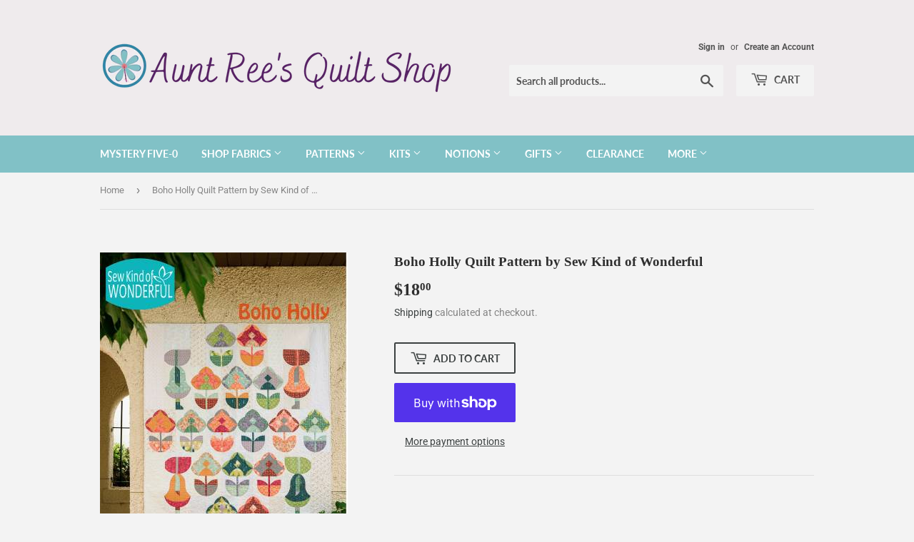

--- FILE ---
content_type: text/html; charset=utf-8
request_url: https://auntreesquiltshop.com/products/boho-holly-quilt-pattern
body_size: 28354
content:
<!doctype html>
<html class="no-touch no-js" lang="en">
<head>
 
  <script>(function(H){H.className=H.className.replace(/\bno-js\b/,'js')})(document.documentElement)</script>
  <!-- Basic page needs ================================================== -->
  <meta charset="utf-8">
  <meta http-equiv="X-UA-Compatible" content="IE=edge,chrome=1">

  
  <link rel="shortcut icon" href="//auntreesquiltshop.com/cdn/shop/files/IMG_0343_32x32.jpg?v=1652288236" type="image/png" />
  

  <!-- Title and description ================================================== -->
  <title>
  Boho Holly Quilt Pattern by Sew Kind of Wonderful &ndash; Aunt Ree&#39;s Quilt Shop
  </title>

  
    <meta name="description" content="From Sew Kind of Wonderful By Robinson, Helen In Quilts DESCRIPTION Perfect quilt for a little girls room. The quilt was inspired by the iconic Holly Hobby girl in a flower garden.">
  

  <!-- Product meta ================================================== -->
  <!-- /snippets/social-meta-tags.liquid -->




<meta property="og:site_name" content="Aunt Ree&#39;s Quilt Shop">
<meta property="og:url" content="https://auntreesquiltshop.com/products/boho-holly-quilt-pattern">
<meta property="og:title" content="Boho Holly Quilt Pattern by Sew Kind of Wonderful">
<meta property="og:type" content="product">
<meta property="og:description" content="From Sew Kind of Wonderful By Robinson, Helen In Quilts DESCRIPTION Perfect quilt for a little girls room. The quilt was inspired by the iconic Holly Hobby girl in a flower garden.">

  <meta property="og:price:amount" content="18.00">
  <meta property="og:price:currency" content="USD">

<meta property="og:image" content="http://auntreesquiltshop.com/cdn/shop/products/SKW465_1200x1200.jpg?v=1668439907"><meta property="og:image" content="http://auntreesquiltshop.com/cdn/shop/products/SKW465_1_1200x1200.jpg?v=1668439907">
<meta property="og:image:secure_url" content="https://auntreesquiltshop.com/cdn/shop/products/SKW465_1200x1200.jpg?v=1668439907"><meta property="og:image:secure_url" content="https://auntreesquiltshop.com/cdn/shop/products/SKW465_1_1200x1200.jpg?v=1668439907">


<meta name="twitter:card" content="summary_large_image">
<meta name="twitter:title" content="Boho Holly Quilt Pattern by Sew Kind of Wonderful">
<meta name="twitter:description" content="From Sew Kind of Wonderful By Robinson, Helen In Quilts DESCRIPTION Perfect quilt for a little girls room. The quilt was inspired by the iconic Holly Hobby girl in a flower garden.">


  <!-- CSS3 variables ================================================== -->
  <style data-shopify>
  :root {
    --color-body-text: #858585;
    --color-body: #f3f3f3;
  }
</style>


  <!-- Helpers ================================================== -->
  <link rel="canonical" href="https://auntreesquiltshop.com/products/boho-holly-quilt-pattern">
  <meta name="viewport" content="width=device-width,initial-scale=1">

  <!-- CSS ================================================== -->
  <link href="//auntreesquiltshop.com/cdn/shop/t/11/assets/theme.scss.css?v=16742864022821589321763513467" rel="stylesheet" type="text/css" media="all" />

  <script>

    var moneyFormat = '${{amount}}';

    var theme = {
      strings:{
        product:{
          unavailable: "Unavailable",
          will_be_in_stock_after:"Will be in stock after [date]",
          only_left:"Only 1 left!",
          unitPrice: "Unit price",
          unitPriceSeparator: "per"
        },
        navigation:{
          more_link: "More"
        },
        map:{
          addressError: "Error looking up that address",
          addressNoResults: "No results for that address",
          addressQueryLimit: "You have exceeded the Google API usage limit. Consider upgrading to a \u003ca href=\"https:\/\/developers.google.com\/maps\/premium\/usage-limits\"\u003ePremium Plan\u003c\/a\u003e.",
          authError: "There was a problem authenticating your Google Maps API Key."
        }
      },
      settings:{
        cartType: "page"
      }
    };</script>

  <!-- Header hook for plugins ================================================== -->
  <script>window.performance && window.performance.mark && window.performance.mark('shopify.content_for_header.start');</script><meta name="google-site-verification" content="TJapSDjnEgVAO3J6KiHbMdX-T-RVrWbTKGzS74GDolQ">
<meta name="facebook-domain-verification" content="tmynjfho2q3scbhls5b79xvvk1g261">
<meta id="shopify-digital-wallet" name="shopify-digital-wallet" content="/26223542325/digital_wallets/dialog">
<meta name="shopify-checkout-api-token" content="59ed7e6fc857c28a8a1da1a053e8ec29">
<meta id="in-context-paypal-metadata" data-shop-id="26223542325" data-venmo-supported="false" data-environment="production" data-locale="en_US" data-paypal-v4="true" data-currency="USD">
<link rel="alternate" type="application/json+oembed" href="https://auntreesquiltshop.com/products/boho-holly-quilt-pattern.oembed">
<script async="async" src="/checkouts/internal/preloads.js?locale=en-US"></script>
<link rel="preconnect" href="https://shop.app" crossorigin="anonymous">
<script async="async" src="https://shop.app/checkouts/internal/preloads.js?locale=en-US&shop_id=26223542325" crossorigin="anonymous"></script>
<script id="apple-pay-shop-capabilities" type="application/json">{"shopId":26223542325,"countryCode":"US","currencyCode":"USD","merchantCapabilities":["supports3DS"],"merchantId":"gid:\/\/shopify\/Shop\/26223542325","merchantName":"Aunt Ree's Quilt Shop","requiredBillingContactFields":["postalAddress","email"],"requiredShippingContactFields":["postalAddress","email"],"shippingType":"shipping","supportedNetworks":["visa","masterCard","amex","discover","elo","jcb"],"total":{"type":"pending","label":"Aunt Ree's Quilt Shop","amount":"1.00"},"shopifyPaymentsEnabled":true,"supportsSubscriptions":true}</script>
<script id="shopify-features" type="application/json">{"accessToken":"59ed7e6fc857c28a8a1da1a053e8ec29","betas":["rich-media-storefront-analytics"],"domain":"auntreesquiltshop.com","predictiveSearch":true,"shopId":26223542325,"locale":"en"}</script>
<script>var Shopify = Shopify || {};
Shopify.shop = "adams-family-creations.myshopify.com";
Shopify.locale = "en";
Shopify.currency = {"active":"USD","rate":"1.0"};
Shopify.country = "US";
Shopify.theme = {"name":"Copy of 5.16.2022","id":164507386129,"schema_name":"Supply","schema_version":"9.5.2","theme_store_id":679,"role":"main"};
Shopify.theme.handle = "null";
Shopify.theme.style = {"id":null,"handle":null};
Shopify.cdnHost = "auntreesquiltshop.com/cdn";
Shopify.routes = Shopify.routes || {};
Shopify.routes.root = "/";</script>
<script type="module">!function(o){(o.Shopify=o.Shopify||{}).modules=!0}(window);</script>
<script>!function(o){function n(){var o=[];function n(){o.push(Array.prototype.slice.apply(arguments))}return n.q=o,n}var t=o.Shopify=o.Shopify||{};t.loadFeatures=n(),t.autoloadFeatures=n()}(window);</script>
<script>
  window.ShopifyPay = window.ShopifyPay || {};
  window.ShopifyPay.apiHost = "shop.app\/pay";
  window.ShopifyPay.redirectState = null;
</script>
<script id="shop-js-analytics" type="application/json">{"pageType":"product"}</script>
<script defer="defer" async type="module" src="//auntreesquiltshop.com/cdn/shopifycloud/shop-js/modules/v2/client.init-shop-cart-sync_D0dqhulL.en.esm.js"></script>
<script defer="defer" async type="module" src="//auntreesquiltshop.com/cdn/shopifycloud/shop-js/modules/v2/chunk.common_CpVO7qML.esm.js"></script>
<script type="module">
  await import("//auntreesquiltshop.com/cdn/shopifycloud/shop-js/modules/v2/client.init-shop-cart-sync_D0dqhulL.en.esm.js");
await import("//auntreesquiltshop.com/cdn/shopifycloud/shop-js/modules/v2/chunk.common_CpVO7qML.esm.js");

  window.Shopify.SignInWithShop?.initShopCartSync?.({"fedCMEnabled":true,"windoidEnabled":true});

</script>
<script>
  window.Shopify = window.Shopify || {};
  if (!window.Shopify.featureAssets) window.Shopify.featureAssets = {};
  window.Shopify.featureAssets['shop-js'] = {"shop-cart-sync":["modules/v2/client.shop-cart-sync_D9bwt38V.en.esm.js","modules/v2/chunk.common_CpVO7qML.esm.js"],"init-fed-cm":["modules/v2/client.init-fed-cm_BJ8NPuHe.en.esm.js","modules/v2/chunk.common_CpVO7qML.esm.js"],"init-shop-email-lookup-coordinator":["modules/v2/client.init-shop-email-lookup-coordinator_pVrP2-kG.en.esm.js","modules/v2/chunk.common_CpVO7qML.esm.js"],"shop-cash-offers":["modules/v2/client.shop-cash-offers_CNh7FWN-.en.esm.js","modules/v2/chunk.common_CpVO7qML.esm.js","modules/v2/chunk.modal_DKF6x0Jh.esm.js"],"init-shop-cart-sync":["modules/v2/client.init-shop-cart-sync_D0dqhulL.en.esm.js","modules/v2/chunk.common_CpVO7qML.esm.js"],"init-windoid":["modules/v2/client.init-windoid_DaoAelzT.en.esm.js","modules/v2/chunk.common_CpVO7qML.esm.js"],"shop-toast-manager":["modules/v2/client.shop-toast-manager_1DND8Tac.en.esm.js","modules/v2/chunk.common_CpVO7qML.esm.js"],"pay-button":["modules/v2/client.pay-button_CFeQi1r6.en.esm.js","modules/v2/chunk.common_CpVO7qML.esm.js"],"shop-button":["modules/v2/client.shop-button_Ca94MDdQ.en.esm.js","modules/v2/chunk.common_CpVO7qML.esm.js"],"shop-login-button":["modules/v2/client.shop-login-button_DPYNfp1Z.en.esm.js","modules/v2/chunk.common_CpVO7qML.esm.js","modules/v2/chunk.modal_DKF6x0Jh.esm.js"],"avatar":["modules/v2/client.avatar_BTnouDA3.en.esm.js"],"shop-follow-button":["modules/v2/client.shop-follow-button_BMKh4nJE.en.esm.js","modules/v2/chunk.common_CpVO7qML.esm.js","modules/v2/chunk.modal_DKF6x0Jh.esm.js"],"init-customer-accounts-sign-up":["modules/v2/client.init-customer-accounts-sign-up_CJXi5kRN.en.esm.js","modules/v2/client.shop-login-button_DPYNfp1Z.en.esm.js","modules/v2/chunk.common_CpVO7qML.esm.js","modules/v2/chunk.modal_DKF6x0Jh.esm.js"],"init-shop-for-new-customer-accounts":["modules/v2/client.init-shop-for-new-customer-accounts_BoBxkgWu.en.esm.js","modules/v2/client.shop-login-button_DPYNfp1Z.en.esm.js","modules/v2/chunk.common_CpVO7qML.esm.js","modules/v2/chunk.modal_DKF6x0Jh.esm.js"],"init-customer-accounts":["modules/v2/client.init-customer-accounts_DCuDTzpR.en.esm.js","modules/v2/client.shop-login-button_DPYNfp1Z.en.esm.js","modules/v2/chunk.common_CpVO7qML.esm.js","modules/v2/chunk.modal_DKF6x0Jh.esm.js"],"checkout-modal":["modules/v2/client.checkout-modal_U_3e4VxF.en.esm.js","modules/v2/chunk.common_CpVO7qML.esm.js","modules/v2/chunk.modal_DKF6x0Jh.esm.js"],"lead-capture":["modules/v2/client.lead-capture_DEgn0Z8u.en.esm.js","modules/v2/chunk.common_CpVO7qML.esm.js","modules/v2/chunk.modal_DKF6x0Jh.esm.js"],"shop-login":["modules/v2/client.shop-login_CoM5QKZ_.en.esm.js","modules/v2/chunk.common_CpVO7qML.esm.js","modules/v2/chunk.modal_DKF6x0Jh.esm.js"],"payment-terms":["modules/v2/client.payment-terms_BmrqWn8r.en.esm.js","modules/v2/chunk.common_CpVO7qML.esm.js","modules/v2/chunk.modal_DKF6x0Jh.esm.js"]};
</script>
<script>(function() {
  var isLoaded = false;
  function asyncLoad() {
    if (isLoaded) return;
    isLoaded = true;
    var urls = ["https:\/\/cdn.shopify.com\/s\/files\/1\/0262\/2354\/2325\/t\/8\/assets\/pop_26223542325.js?v=1649251282\u0026shop=adams-family-creations.myshopify.com","\/\/cdn.shopify.com\/proxy\/91ea44ffa7a5f0bf8a5f2b4f96ef25fefc6f420ed60b7344c9960ce4b38b99d0\/static.cdn.printful.com\/static\/js\/external\/shopify-product-customizer.js?v=0.28\u0026shop=adams-family-creations.myshopify.com\u0026sp-cache-control=cHVibGljLCBtYXgtYWdlPTkwMA","https:\/\/chimpstatic.com\/mcjs-connected\/js\/users\/27c7918be04e0bdab14c5f19f\/35dc8b3c8dba30d7ddbadc7b0.js?shop=adams-family-creations.myshopify.com"];
    for (var i = 0; i < urls.length; i++) {
      var s = document.createElement('script');
      s.type = 'text/javascript';
      s.async = true;
      s.src = urls[i];
      var x = document.getElementsByTagName('script')[0];
      x.parentNode.insertBefore(s, x);
    }
  };
  if(window.attachEvent) {
    window.attachEvent('onload', asyncLoad);
  } else {
    window.addEventListener('load', asyncLoad, false);
  }
})();</script>
<script id="__st">var __st={"a":26223542325,"offset":-21600,"reqid":"e243814c-daad-49f7-8794-56d9d96233d0-1763908624","pageurl":"auntreesquiltshop.com\/products\/boho-holly-quilt-pattern","u":"03c7db8260de","p":"product","rtyp":"product","rid":8008722743569};</script>
<script>window.ShopifyPaypalV4VisibilityTracking = true;</script>
<script id="captcha-bootstrap">!function(){'use strict';const t='contact',e='account',n='new_comment',o=[[t,t],['blogs',n],['comments',n],[t,'customer']],c=[[e,'customer_login'],[e,'guest_login'],[e,'recover_customer_password'],[e,'create_customer']],r=t=>t.map((([t,e])=>`form[action*='/${t}']:not([data-nocaptcha='true']) input[name='form_type'][value='${e}']`)).join(','),a=t=>()=>t?[...document.querySelectorAll(t)].map((t=>t.form)):[];function s(){const t=[...o],e=r(t);return a(e)}const i='password',u='form_key',d=['recaptcha-v3-token','g-recaptcha-response','h-captcha-response',i],f=()=>{try{return window.sessionStorage}catch{return}},m='__shopify_v',_=t=>t.elements[u];function p(t,e,n=!1){try{const o=window.sessionStorage,c=JSON.parse(o.getItem(e)),{data:r}=function(t){const{data:e,action:n}=t;return t[m]||n?{data:e,action:n}:{data:t,action:n}}(c);for(const[e,n]of Object.entries(r))t.elements[e]&&(t.elements[e].value=n);n&&o.removeItem(e)}catch(o){console.error('form repopulation failed',{error:o})}}const l='form_type',E='cptcha';function T(t){t.dataset[E]=!0}const w=window,h=w.document,L='Shopify',v='ce_forms',y='captcha';let A=!1;((t,e)=>{const n=(g='f06e6c50-85a8-45c8-87d0-21a2b65856fe',I='https://cdn.shopify.com/shopifycloud/storefront-forms-hcaptcha/ce_storefront_forms_captcha_hcaptcha.v1.5.2.iife.js',D={infoText:'Protected by hCaptcha',privacyText:'Privacy',termsText:'Terms'},(t,e,n)=>{const o=w[L][v],c=o.bindForm;if(c)return c(t,g,e,D).then(n);var r;o.q.push([[t,g,e,D],n]),r=I,A||(h.body.append(Object.assign(h.createElement('script'),{id:'captcha-provider',async:!0,src:r})),A=!0)});var g,I,D;w[L]=w[L]||{},w[L][v]=w[L][v]||{},w[L][v].q=[],w[L][y]=w[L][y]||{},w[L][y].protect=function(t,e){n(t,void 0,e),T(t)},Object.freeze(w[L][y]),function(t,e,n,w,h,L){const[v,y,A,g]=function(t,e,n){const i=e?o:[],u=t?c:[],d=[...i,...u],f=r(d),m=r(i),_=r(d.filter((([t,e])=>n.includes(e))));return[a(f),a(m),a(_),s()]}(w,h,L),I=t=>{const e=t.target;return e instanceof HTMLFormElement?e:e&&e.form},D=t=>v().includes(t);t.addEventListener('submit',(t=>{const e=I(t);if(!e)return;const n=D(e)&&!e.dataset.hcaptchaBound&&!e.dataset.recaptchaBound,o=_(e),c=g().includes(e)&&(!o||!o.value);(n||c)&&t.preventDefault(),c&&!n&&(function(t){try{if(!f())return;!function(t){const e=f();if(!e)return;const n=_(t);if(!n)return;const o=n.value;o&&e.removeItem(o)}(t);const e=Array.from(Array(32),(()=>Math.random().toString(36)[2])).join('');!function(t,e){_(t)||t.append(Object.assign(document.createElement('input'),{type:'hidden',name:u})),t.elements[u].value=e}(t,e),function(t,e){const n=f();if(!n)return;const o=[...t.querySelectorAll(`input[type='${i}']`)].map((({name:t})=>t)),c=[...d,...o],r={};for(const[a,s]of new FormData(t).entries())c.includes(a)||(r[a]=s);n.setItem(e,JSON.stringify({[m]:1,action:t.action,data:r}))}(t,e)}catch(e){console.error('failed to persist form',e)}}(e),e.submit())}));const S=(t,e)=>{t&&!t.dataset[E]&&(n(t,e.some((e=>e===t))),T(t))};for(const o of['focusin','change'])t.addEventListener(o,(t=>{const e=I(t);D(e)&&S(e,y())}));const B=e.get('form_key'),M=e.get(l),P=B&&M;t.addEventListener('DOMContentLoaded',(()=>{const t=y();if(P)for(const e of t)e.elements[l].value===M&&p(e,B);[...new Set([...A(),...v().filter((t=>'true'===t.dataset.shopifyCaptcha))])].forEach((e=>S(e,t)))}))}(h,new URLSearchParams(w.location.search),n,t,e,['guest_login'])})(!0,!0)}();</script>
<script integrity="sha256-52AcMU7V7pcBOXWImdc/TAGTFKeNjmkeM1Pvks/DTgc=" data-source-attribution="shopify.loadfeatures" defer="defer" src="//auntreesquiltshop.com/cdn/shopifycloud/storefront/assets/storefront/load_feature-81c60534.js" crossorigin="anonymous"></script>
<script crossorigin="anonymous" defer="defer" src="//auntreesquiltshop.com/cdn/shopifycloud/storefront/assets/shopify_pay/storefront-65b4c6d7.js?v=20250812"></script>
<script data-source-attribution="shopify.dynamic_checkout.dynamic.init">var Shopify=Shopify||{};Shopify.PaymentButton=Shopify.PaymentButton||{isStorefrontPortableWallets:!0,init:function(){window.Shopify.PaymentButton.init=function(){};var t=document.createElement("script");t.src="https://auntreesquiltshop.com/cdn/shopifycloud/portable-wallets/latest/portable-wallets.en.js",t.type="module",document.head.appendChild(t)}};
</script>
<script data-source-attribution="shopify.dynamic_checkout.buyer_consent">
  function portableWalletsHideBuyerConsent(e){var t=document.getElementById("shopify-buyer-consent"),n=document.getElementById("shopify-subscription-policy-button");t&&n&&(t.classList.add("hidden"),t.setAttribute("aria-hidden","true"),n.removeEventListener("click",e))}function portableWalletsShowBuyerConsent(e){var t=document.getElementById("shopify-buyer-consent"),n=document.getElementById("shopify-subscription-policy-button");t&&n&&(t.classList.remove("hidden"),t.removeAttribute("aria-hidden"),n.addEventListener("click",e))}window.Shopify?.PaymentButton&&(window.Shopify.PaymentButton.hideBuyerConsent=portableWalletsHideBuyerConsent,window.Shopify.PaymentButton.showBuyerConsent=portableWalletsShowBuyerConsent);
</script>
<script>
  function portableWalletsCleanup(e){e&&e.src&&console.error("Failed to load portable wallets script "+e.src);var t=document.querySelectorAll("shopify-accelerated-checkout .shopify-payment-button__skeleton, shopify-accelerated-checkout-cart .wallet-cart-button__skeleton"),e=document.getElementById("shopify-buyer-consent");for(let e=0;e<t.length;e++)t[e].remove();e&&e.remove()}function portableWalletsNotLoadedAsModule(e){e instanceof ErrorEvent&&"string"==typeof e.message&&e.message.includes("import.meta")&&"string"==typeof e.filename&&e.filename.includes("portable-wallets")&&(window.removeEventListener("error",portableWalletsNotLoadedAsModule),window.Shopify.PaymentButton.failedToLoad=e,"loading"===document.readyState?document.addEventListener("DOMContentLoaded",window.Shopify.PaymentButton.init):window.Shopify.PaymentButton.init())}window.addEventListener("error",portableWalletsNotLoadedAsModule);
</script>

<script type="module" src="https://auntreesquiltshop.com/cdn/shopifycloud/portable-wallets/latest/portable-wallets.en.js" onError="portableWalletsCleanup(this)" crossorigin="anonymous"></script>
<script nomodule>
  document.addEventListener("DOMContentLoaded", portableWalletsCleanup);
</script>

<script id='scb4127' type='text/javascript' async='' src='https://auntreesquiltshop.com/cdn/shopifycloud/privacy-banner/storefront-banner.js'></script><link id="shopify-accelerated-checkout-styles" rel="stylesheet" media="screen" href="https://auntreesquiltshop.com/cdn/shopifycloud/portable-wallets/latest/accelerated-checkout-backwards-compat.css" crossorigin="anonymous">
<style id="shopify-accelerated-checkout-cart">
        #shopify-buyer-consent {
  margin-top: 1em;
  display: inline-block;
  width: 100%;
}

#shopify-buyer-consent.hidden {
  display: none;
}

#shopify-subscription-policy-button {
  background: none;
  border: none;
  padding: 0;
  text-decoration: underline;
  font-size: inherit;
  cursor: pointer;
}

#shopify-subscription-policy-button::before {
  box-shadow: none;
}

      </style>

<script>window.performance && window.performance.mark && window.performance.mark('shopify.content_for_header.end');</script>

  
  

  <script src="//auntreesquiltshop.com/cdn/shop/t/11/assets/jquery-2.2.3.min.js?v=58211863146907186831706414722" type="text/javascript"></script>

  <script src="//auntreesquiltshop.com/cdn/shop/t/11/assets/lazysizes.min.js?v=8147953233334221341706414722" async="async"></script>
  <script src="//auntreesquiltshop.com/cdn/shop/t/11/assets/vendor.js?v=106177282645720727331706414722" defer="defer"></script>
  <script src="//auntreesquiltshop.com/cdn/shop/t/11/assets/theme.js?v=84827642703404717211707876231" defer="defer"></script>



<script type="text/javascript">
  window.Pop = window.Pop || {};
  window.Pop.common = window.Pop.common || {};
  window.Pop.common.shop = {
    permanent_domain: 'adams-family-creations.myshopify.com',
    currency: "USD",
    money_format: "${{amount}}",
    id: 26223542325
  };
  

  window.Pop.common.template = 'product';
  window.Pop.common.cart = {};
  window.Pop.common.vapid_public_key = "BJuXCmrtTK335SuczdNVYrGVtP_WXn4jImChm49st7K7z7e8gxSZUKk4DhUpk8j2Xpiw5G4-ylNbMKLlKkUEU98=";
  window.Pop.global_config = {"asset_urls":{"loy":{},"rev":{},"pu":{"init_js":null},"widgets":{"init_js":"https:\/\/cdn.shopify.com\/s\/files\/1\/0194\/1736\/6592\/t\/1\/assets\/ba_widget_init.js?v=1728041536","modal_js":"https:\/\/cdn.shopify.com\/s\/files\/1\/0194\/1736\/6592\/t\/1\/assets\/ba_widget_modal.js?v=1728041538","modal_css":"https:\/\/cdn.shopify.com\/s\/files\/1\/0194\/1736\/6592\/t\/1\/assets\/ba_widget_modal.css?v=1654723622"},"forms":{},"global":{"helper_js":"https:\/\/cdn.shopify.com\/s\/files\/1\/0194\/1736\/6592\/t\/1\/assets\/ba_pop_tracking.js?v=1704919189"}},"proxy_paths":{"pop":"\/apps\/ba-pop","app_metrics":"\/apps\/ba-pop\/app_metrics","push_subscription":"\/apps\/ba-pop\/push"},"aat":["pop"],"pv":false,"sts":false,"bam":true,"batc":true,"base_money_format":"${{amount}}","online_store_version":1,"loy_js_api_enabled":false,"shop":{"id":26223542325,"name":"Aunt Ree's Quilt Shop","domain":"auntreesquiltshop.com"}};
  window.Pop.widgets_config = {"id":17140,"active":true,"frequency_limit_amount":5,"frequency_limit_time_unit":"days","background_image":{"position":"none","widget_background_preview_url":""},"initial_state":{"body":"","title":"Get 20% off your first order","cta_text":"Claim Discount","show_email":"true","action_text":"Saving...","footer_text":"You are signing up to receive communication via email and can unsubscribe at any time.","dismiss_text":"No thanks","email_placeholder":"Email Address","phone_placeholder":"Phone Number"},"success_state":{"body":"Thanks for subscribing. Copy your discount code and apply to your next order.","title":"Discount Unlocked 🎉","cta_text":"Continue shopping","cta_action":"dismiss","redirect_url":"","open_url_new_tab":"false"},"closed_state":{"action":"close_widget","font_size":"20","action_text":"GET 10% OFF","display_offset":"300","display_position":"left"},"error_state":{"submit_error":"Sorry, please try again later","invalid_email":"Please enter valid email address!","error_subscribing":"Error subscribing, try again later","already_registered":"You have already registered","invalid_phone_number":"Please enter valid phone number!"},"trigger":{"action":"on_timer","delay_in_seconds":"30"},"colors":{"link_color":"#81c1c6","sticky_bar_bg":"#C62828","cta_font_color":"#fff","body_font_color":"#3085a5","sticky_bar_text":"#fff","background_color":"#fff","error_text_color":"#000000","title_font_color":"#3085a5","footer_font_color":"#bbb","dismiss_font_color":"#bbb","cta_background_color":"#81c1c6","sticky_coupon_bar_bg":"#3085a5","error_text_background":"","sticky_coupon_bar_text":"#fff"},"sticky_coupon_bar":{"enabled":"true","message":"Don't forget to use your code"},"display_style":{"font":"Arial","size":"regular","align":"center"},"dismissable":true,"has_background":false,"opt_in_channels":["email"],"rules":[],"widget_css":".powered_by_rivo{\n  display: block;\n}\n.ba_widget_main_design {\n  background: #fff;\n}\n.ba_widget_content{text-align: center}\n.ba_widget_parent{\n  font-family: Arial;\n}\n.ba_widget_parent.background{\n}\n.ba_widget_left_content{\n}\n.ba_widget_right_content{\n}\n#ba_widget_cta_button:disabled{\n  background: #81c1c6cc;\n}\n#ba_widget_cta_button{\n  background: #81c1c6;\n  color: #fff;\n}\n#ba_widget_cta_button:after {\n  background: #81c1c6e0;\n}\n.ba_initial_state_title, .ba_success_state_title{\n  color: #3085a5;\n}\n.ba_initial_state_body, .ba_success_state_body{\n  color: #3085a5;\n}\n.ba_initial_state_dismiss_text{\n  color: #bbb;\n}\n.ba_initial_state_footer_text, .ba_initial_state_sms_agreement{\n  color: #bbb;\n}\n.ba_widget_error{\n  color: #000000;\n  background: ;\n}\n.ba_link_color{\n  color: #81c1c6;\n}\n","custom_css":null,"logo":"https:\/\/d15d3imw3mjndz.cloudfront.net\/snhv7cwikcog3euobkzdo0df7qm6"};
</script>


<script type="text/javascript">
  

  (function() {
    //Global snippet for Email Popups
    //this is updated automatically - do not edit manually.
    document.addEventListener('DOMContentLoaded', function() {
      function loadScript(src, defer, done) {
        var js = document.createElement('script');
        js.src = src;
        js.defer = defer;
        js.onload = function(){done();};
        js.onerror = function(){
          done(new Error('Failed to load script ' + src));
        };
        document.head.appendChild(js);
      }

      function browserSupportsAllFeatures() {
        return window.Promise && window.fetch && window.Symbol;
      }

      if (browserSupportsAllFeatures()) {
        main();
      } else {
        loadScript('https://polyfill-fastly.net/v3/polyfill.min.js?features=Promise,fetch', true, main);
      }

      function loadAppScripts(){
        const popAppEmbedEnabled = document.getElementById("pop-app-embed-init");

        if (window.Pop.global_config.aat.includes("pop") && !popAppEmbedEnabled){
          loadScript(window.Pop.global_config.asset_urls.widgets.init_js, true, function(){});
        }
      }

      function main(err) {
        loadScript(window.Pop.global_config.asset_urls.global.helper_js, false, loadAppScripts);
      }
    });
  })();
</script>



<!-- BEGIN app block: shopify://apps/pagefly-page-builder/blocks/app-embed/83e179f7-59a0-4589-8c66-c0dddf959200 -->

<!-- BEGIN app snippet: pagefly-cro-ab-testing-main -->







<script>
  ;(function () {
    const url = new URL(window.location)
    const viewParam = url.searchParams.get('view')
    if (viewParam && viewParam.includes('variant-pf-')) {
      url.searchParams.set('pf_v', viewParam)
      url.searchParams.delete('view')
      window.history.replaceState({}, '', url)
    }
  })()
</script>



<script type='module'>
  
  window.PAGEFLY_CRO = window.PAGEFLY_CRO || {}

  window.PAGEFLY_CRO['data_debug'] = {
    original_template_suffix: "all_products",
    allow_ab_test: false,
    ab_test_start_time: 0,
    ab_test_end_time: 0,
    today_date_time: 1763908624000,
  }
  window.PAGEFLY_CRO['GA4'] = { enabled: false}
</script>

<!-- END app snippet -->








  <script src='https://cdn.shopify.com/extensions/019aa04a-98e2-7618-8629-4c7b811b3715/pagefly-page-builder-198/assets/pagefly-helper.js' defer='defer'></script>

  <script src='https://cdn.shopify.com/extensions/019aa04a-98e2-7618-8629-4c7b811b3715/pagefly-page-builder-198/assets/pagefly-general-helper.js' defer='defer'></script>

  <script src='https://cdn.shopify.com/extensions/019aa04a-98e2-7618-8629-4c7b811b3715/pagefly-page-builder-198/assets/pagefly-snap-slider.js' defer='defer'></script>

  <script src='https://cdn.shopify.com/extensions/019aa04a-98e2-7618-8629-4c7b811b3715/pagefly-page-builder-198/assets/pagefly-slideshow-v3.js' defer='defer'></script>

  <script src='https://cdn.shopify.com/extensions/019aa04a-98e2-7618-8629-4c7b811b3715/pagefly-page-builder-198/assets/pagefly-slideshow-v4.js' defer='defer'></script>

  <script src='https://cdn.shopify.com/extensions/019aa04a-98e2-7618-8629-4c7b811b3715/pagefly-page-builder-198/assets/pagefly-glider.js' defer='defer'></script>

  <script src='https://cdn.shopify.com/extensions/019aa04a-98e2-7618-8629-4c7b811b3715/pagefly-page-builder-198/assets/pagefly-slideshow-v1-v2.js' defer='defer'></script>

  <script src='https://cdn.shopify.com/extensions/019aa04a-98e2-7618-8629-4c7b811b3715/pagefly-page-builder-198/assets/pagefly-product-media.js' defer='defer'></script>

  <script src='https://cdn.shopify.com/extensions/019aa04a-98e2-7618-8629-4c7b811b3715/pagefly-page-builder-198/assets/pagefly-product.js' defer='defer'></script>


<script id='pagefly-helper-data' type='application/json'>
  {
    "page_optimization": {
      "assets_prefetching": false
    },
    "elements_asset_mapper": {
      "Accordion": "https://cdn.shopify.com/extensions/019aa04a-98e2-7618-8629-4c7b811b3715/pagefly-page-builder-198/assets/pagefly-accordion.js",
      "Accordion3": "https://cdn.shopify.com/extensions/019aa04a-98e2-7618-8629-4c7b811b3715/pagefly-page-builder-198/assets/pagefly-accordion3.js",
      "CountDown": "https://cdn.shopify.com/extensions/019aa04a-98e2-7618-8629-4c7b811b3715/pagefly-page-builder-198/assets/pagefly-countdown.js",
      "GMap1": "https://cdn.shopify.com/extensions/019aa04a-98e2-7618-8629-4c7b811b3715/pagefly-page-builder-198/assets/pagefly-gmap.js",
      "GMap2": "https://cdn.shopify.com/extensions/019aa04a-98e2-7618-8629-4c7b811b3715/pagefly-page-builder-198/assets/pagefly-gmap.js",
      "GMapBasicV2": "https://cdn.shopify.com/extensions/019aa04a-98e2-7618-8629-4c7b811b3715/pagefly-page-builder-198/assets/pagefly-gmap.js",
      "GMapAdvancedV2": "https://cdn.shopify.com/extensions/019aa04a-98e2-7618-8629-4c7b811b3715/pagefly-page-builder-198/assets/pagefly-gmap.js",
      "HTML.Video": "https://cdn.shopify.com/extensions/019aa04a-98e2-7618-8629-4c7b811b3715/pagefly-page-builder-198/assets/pagefly-htmlvideo.js",
      "HTML.Video2": "https://cdn.shopify.com/extensions/019aa04a-98e2-7618-8629-4c7b811b3715/pagefly-page-builder-198/assets/pagefly-htmlvideo2.js",
      "HTML.Video3": "https://cdn.shopify.com/extensions/019aa04a-98e2-7618-8629-4c7b811b3715/pagefly-page-builder-198/assets/pagefly-htmlvideo2.js",
      "BackgroundVideo": "https://cdn.shopify.com/extensions/019aa04a-98e2-7618-8629-4c7b811b3715/pagefly-page-builder-198/assets/pagefly-htmlvideo2.js",
      "Instagram": "https://cdn.shopify.com/extensions/019aa04a-98e2-7618-8629-4c7b811b3715/pagefly-page-builder-198/assets/pagefly-instagram.js",
      "Instagram2": "https://cdn.shopify.com/extensions/019aa04a-98e2-7618-8629-4c7b811b3715/pagefly-page-builder-198/assets/pagefly-instagram.js",
      "Insta3": "https://cdn.shopify.com/extensions/019aa04a-98e2-7618-8629-4c7b811b3715/pagefly-page-builder-198/assets/pagefly-instagram3.js",
      "Tabs": "https://cdn.shopify.com/extensions/019aa04a-98e2-7618-8629-4c7b811b3715/pagefly-page-builder-198/assets/pagefly-tab.js",
      "Tabs3": "https://cdn.shopify.com/extensions/019aa04a-98e2-7618-8629-4c7b811b3715/pagefly-page-builder-198/assets/pagefly-tab3.js",
      "ProductBox": "https://cdn.shopify.com/extensions/019aa04a-98e2-7618-8629-4c7b811b3715/pagefly-page-builder-198/assets/pagefly-cart.js",
      "FBPageBox2": "https://cdn.shopify.com/extensions/019aa04a-98e2-7618-8629-4c7b811b3715/pagefly-page-builder-198/assets/pagefly-facebook.js",
      "FBLikeButton2": "https://cdn.shopify.com/extensions/019aa04a-98e2-7618-8629-4c7b811b3715/pagefly-page-builder-198/assets/pagefly-facebook.js",
      "TwitterFeed2": "https://cdn.shopify.com/extensions/019aa04a-98e2-7618-8629-4c7b811b3715/pagefly-page-builder-198/assets/pagefly-twitter.js",
      "Paragraph4": "https://cdn.shopify.com/extensions/019aa04a-98e2-7618-8629-4c7b811b3715/pagefly-page-builder-198/assets/pagefly-paragraph4.js",

      "AliReviews": "https://cdn.shopify.com/extensions/019aa04a-98e2-7618-8629-4c7b811b3715/pagefly-page-builder-198/assets/pagefly-3rd-elements.js",
      "BackInStock": "https://cdn.shopify.com/extensions/019aa04a-98e2-7618-8629-4c7b811b3715/pagefly-page-builder-198/assets/pagefly-3rd-elements.js",
      "GloboBackInStock": "https://cdn.shopify.com/extensions/019aa04a-98e2-7618-8629-4c7b811b3715/pagefly-page-builder-198/assets/pagefly-3rd-elements.js",
      "GrowaveWishlist": "https://cdn.shopify.com/extensions/019aa04a-98e2-7618-8629-4c7b811b3715/pagefly-page-builder-198/assets/pagefly-3rd-elements.js",
      "InfiniteOptionsShopPad": "https://cdn.shopify.com/extensions/019aa04a-98e2-7618-8629-4c7b811b3715/pagefly-page-builder-198/assets/pagefly-3rd-elements.js",
      "InkybayProductPersonalizer": "https://cdn.shopify.com/extensions/019aa04a-98e2-7618-8629-4c7b811b3715/pagefly-page-builder-198/assets/pagefly-3rd-elements.js",
      "LimeSpot": "https://cdn.shopify.com/extensions/019aa04a-98e2-7618-8629-4c7b811b3715/pagefly-page-builder-198/assets/pagefly-3rd-elements.js",
      "Loox": "https://cdn.shopify.com/extensions/019aa04a-98e2-7618-8629-4c7b811b3715/pagefly-page-builder-198/assets/pagefly-3rd-elements.js",
      "Opinew": "https://cdn.shopify.com/extensions/019aa04a-98e2-7618-8629-4c7b811b3715/pagefly-page-builder-198/assets/pagefly-3rd-elements.js",
      "Powr": "https://cdn.shopify.com/extensions/019aa04a-98e2-7618-8629-4c7b811b3715/pagefly-page-builder-198/assets/pagefly-3rd-elements.js",
      "ProductReviews": "https://cdn.shopify.com/extensions/019aa04a-98e2-7618-8629-4c7b811b3715/pagefly-page-builder-198/assets/pagefly-3rd-elements.js",
      "PushOwl": "https://cdn.shopify.com/extensions/019aa04a-98e2-7618-8629-4c7b811b3715/pagefly-page-builder-198/assets/pagefly-3rd-elements.js",
      "ReCharge": "https://cdn.shopify.com/extensions/019aa04a-98e2-7618-8629-4c7b811b3715/pagefly-page-builder-198/assets/pagefly-3rd-elements.js",
      "Rivyo": "https://cdn.shopify.com/extensions/019aa04a-98e2-7618-8629-4c7b811b3715/pagefly-page-builder-198/assets/pagefly-3rd-elements.js",
      "TrackingMore": "https://cdn.shopify.com/extensions/019aa04a-98e2-7618-8629-4c7b811b3715/pagefly-page-builder-198/assets/pagefly-3rd-elements.js",
      "Vitals": "https://cdn.shopify.com/extensions/019aa04a-98e2-7618-8629-4c7b811b3715/pagefly-page-builder-198/assets/pagefly-3rd-elements.js",
      "Wiser": "https://cdn.shopify.com/extensions/019aa04a-98e2-7618-8629-4c7b811b3715/pagefly-page-builder-198/assets/pagefly-3rd-elements.js"
    },
    "custom_elements_mapper": {
      "pf-click-action-element": "https://cdn.shopify.com/extensions/019aa04a-98e2-7618-8629-4c7b811b3715/pagefly-page-builder-198/assets/pagefly-click-action-element.js",
      "pf-dialog-element": "https://cdn.shopify.com/extensions/019aa04a-98e2-7618-8629-4c7b811b3715/pagefly-page-builder-198/assets/pagefly-dialog-element.js"
    }
  }
</script>


<!-- END app block --><script src="https://cdn.shopify.com/extensions/1aff304a-11ec-47a0-aee1-7f4ae56792d4/tydal-popups-email-pop-ups-4/assets/pop-app-embed.js" type="text/javascript" defer="defer"></script>
<link href="https://monorail-edge.shopifysvc.com" rel="dns-prefetch">
<script>(function(){if ("sendBeacon" in navigator && "performance" in window) {try {var session_token_from_headers = performance.getEntriesByType('navigation')[0].serverTiming.find(x => x.name == '_s').description;} catch {var session_token_from_headers = undefined;}var session_cookie_matches = document.cookie.match(/_shopify_s=([^;]*)/);var session_token_from_cookie = session_cookie_matches && session_cookie_matches.length === 2 ? session_cookie_matches[1] : "";var session_token = session_token_from_headers || session_token_from_cookie || "";function handle_abandonment_event(e) {var entries = performance.getEntries().filter(function(entry) {return /monorail-edge.shopifysvc.com/.test(entry.name);});if (!window.abandonment_tracked && entries.length === 0) {window.abandonment_tracked = true;var currentMs = Date.now();var navigation_start = performance.timing.navigationStart;var payload = {shop_id: 26223542325,url: window.location.href,navigation_start,duration: currentMs - navigation_start,session_token,page_type: "product"};window.navigator.sendBeacon("https://monorail-edge.shopifysvc.com/v1/produce", JSON.stringify({schema_id: "online_store_buyer_site_abandonment/1.1",payload: payload,metadata: {event_created_at_ms: currentMs,event_sent_at_ms: currentMs}}));}}window.addEventListener('pagehide', handle_abandonment_event);}}());</script>
<script id="web-pixels-manager-setup">(function e(e,d,r,n,o){if(void 0===o&&(o={}),!Boolean(null===(a=null===(i=window.Shopify)||void 0===i?void 0:i.analytics)||void 0===a?void 0:a.replayQueue)){var i,a;window.Shopify=window.Shopify||{};var t=window.Shopify;t.analytics=t.analytics||{};var s=t.analytics;s.replayQueue=[],s.publish=function(e,d,r){return s.replayQueue.push([e,d,r]),!0};try{self.performance.mark("wpm:start")}catch(e){}var l=function(){var e={modern:/Edge?\/(1{2}[4-9]|1[2-9]\d|[2-9]\d{2}|\d{4,})\.\d+(\.\d+|)|Firefox\/(1{2}[4-9]|1[2-9]\d|[2-9]\d{2}|\d{4,})\.\d+(\.\d+|)|Chrom(ium|e)\/(9{2}|\d{3,})\.\d+(\.\d+|)|(Maci|X1{2}).+ Version\/(15\.\d+|(1[6-9]|[2-9]\d|\d{3,})\.\d+)([,.]\d+|)( \(\w+\)|)( Mobile\/\w+|) Safari\/|Chrome.+OPR\/(9{2}|\d{3,})\.\d+\.\d+|(CPU[ +]OS|iPhone[ +]OS|CPU[ +]iPhone|CPU IPhone OS|CPU iPad OS)[ +]+(15[._]\d+|(1[6-9]|[2-9]\d|\d{3,})[._]\d+)([._]\d+|)|Android:?[ /-](13[3-9]|1[4-9]\d|[2-9]\d{2}|\d{4,})(\.\d+|)(\.\d+|)|Android.+Firefox\/(13[5-9]|1[4-9]\d|[2-9]\d{2}|\d{4,})\.\d+(\.\d+|)|Android.+Chrom(ium|e)\/(13[3-9]|1[4-9]\d|[2-9]\d{2}|\d{4,})\.\d+(\.\d+|)|SamsungBrowser\/([2-9]\d|\d{3,})\.\d+/,legacy:/Edge?\/(1[6-9]|[2-9]\d|\d{3,})\.\d+(\.\d+|)|Firefox\/(5[4-9]|[6-9]\d|\d{3,})\.\d+(\.\d+|)|Chrom(ium|e)\/(5[1-9]|[6-9]\d|\d{3,})\.\d+(\.\d+|)([\d.]+$|.*Safari\/(?![\d.]+ Edge\/[\d.]+$))|(Maci|X1{2}).+ Version\/(10\.\d+|(1[1-9]|[2-9]\d|\d{3,})\.\d+)([,.]\d+|)( \(\w+\)|)( Mobile\/\w+|) Safari\/|Chrome.+OPR\/(3[89]|[4-9]\d|\d{3,})\.\d+\.\d+|(CPU[ +]OS|iPhone[ +]OS|CPU[ +]iPhone|CPU IPhone OS|CPU iPad OS)[ +]+(10[._]\d+|(1[1-9]|[2-9]\d|\d{3,})[._]\d+)([._]\d+|)|Android:?[ /-](13[3-9]|1[4-9]\d|[2-9]\d{2}|\d{4,})(\.\d+|)(\.\d+|)|Mobile Safari.+OPR\/([89]\d|\d{3,})\.\d+\.\d+|Android.+Firefox\/(13[5-9]|1[4-9]\d|[2-9]\d{2}|\d{4,})\.\d+(\.\d+|)|Android.+Chrom(ium|e)\/(13[3-9]|1[4-9]\d|[2-9]\d{2}|\d{4,})\.\d+(\.\d+|)|Android.+(UC? ?Browser|UCWEB|U3)[ /]?(15\.([5-9]|\d{2,})|(1[6-9]|[2-9]\d|\d{3,})\.\d+)\.\d+|SamsungBrowser\/(5\.\d+|([6-9]|\d{2,})\.\d+)|Android.+MQ{2}Browser\/(14(\.(9|\d{2,})|)|(1[5-9]|[2-9]\d|\d{3,})(\.\d+|))(\.\d+|)|K[Aa][Ii]OS\/(3\.\d+|([4-9]|\d{2,})\.\d+)(\.\d+|)/},d=e.modern,r=e.legacy,n=navigator.userAgent;return n.match(d)?"modern":n.match(r)?"legacy":"unknown"}(),u="modern"===l?"modern":"legacy",c=(null!=n?n:{modern:"",legacy:""})[u],f=function(e){return[e.baseUrl,"/wpm","/b",e.hashVersion,"modern"===e.buildTarget?"m":"l",".js"].join("")}({baseUrl:d,hashVersion:r,buildTarget:u}),m=function(e){var d=e.version,r=e.bundleTarget,n=e.surface,o=e.pageUrl,i=e.monorailEndpoint;return{emit:function(e){var a=e.status,t=e.errorMsg,s=(new Date).getTime(),l=JSON.stringify({metadata:{event_sent_at_ms:s},events:[{schema_id:"web_pixels_manager_load/3.1",payload:{version:d,bundle_target:r,page_url:o,status:a,surface:n,error_msg:t},metadata:{event_created_at_ms:s}}]});if(!i)return console&&console.warn&&console.warn("[Web Pixels Manager] No Monorail endpoint provided, skipping logging."),!1;try{return self.navigator.sendBeacon.bind(self.navigator)(i,l)}catch(e){}var u=new XMLHttpRequest;try{return u.open("POST",i,!0),u.setRequestHeader("Content-Type","text/plain"),u.send(l),!0}catch(e){return console&&console.warn&&console.warn("[Web Pixels Manager] Got an unhandled error while logging to Monorail."),!1}}}}({version:r,bundleTarget:l,surface:e.surface,pageUrl:self.location.href,monorailEndpoint:e.monorailEndpoint});try{o.browserTarget=l,function(e){var d=e.src,r=e.async,n=void 0===r||r,o=e.onload,i=e.onerror,a=e.sri,t=e.scriptDataAttributes,s=void 0===t?{}:t,l=document.createElement("script"),u=document.querySelector("head"),c=document.querySelector("body");if(l.async=n,l.src=d,a&&(l.integrity=a,l.crossOrigin="anonymous"),s)for(var f in s)if(Object.prototype.hasOwnProperty.call(s,f))try{l.dataset[f]=s[f]}catch(e){}if(o&&l.addEventListener("load",o),i&&l.addEventListener("error",i),u)u.appendChild(l);else{if(!c)throw new Error("Did not find a head or body element to append the script");c.appendChild(l)}}({src:f,async:!0,onload:function(){if(!function(){var e,d;return Boolean(null===(d=null===(e=window.Shopify)||void 0===e?void 0:e.analytics)||void 0===d?void 0:d.initialized)}()){var d=window.webPixelsManager.init(e)||void 0;if(d){var r=window.Shopify.analytics;r.replayQueue.forEach((function(e){var r=e[0],n=e[1],o=e[2];d.publishCustomEvent(r,n,o)})),r.replayQueue=[],r.publish=d.publishCustomEvent,r.visitor=d.visitor,r.initialized=!0}}},onerror:function(){return m.emit({status:"failed",errorMsg:"".concat(f," has failed to load")})},sri:function(e){var d=/^sha384-[A-Za-z0-9+/=]+$/;return"string"==typeof e&&d.test(e)}(c)?c:"",scriptDataAttributes:o}),m.emit({status:"loading"})}catch(e){m.emit({status:"failed",errorMsg:(null==e?void 0:e.message)||"Unknown error"})}}})({shopId: 26223542325,storefrontBaseUrl: "https://auntreesquiltshop.com",extensionsBaseUrl: "https://extensions.shopifycdn.com/cdn/shopifycloud/web-pixels-manager",monorailEndpoint: "https://monorail-edge.shopifysvc.com/unstable/produce_batch",surface: "storefront-renderer",enabledBetaFlags: ["2dca8a86"],webPixelsConfigList: [{"id":"1625948433","configuration":"{\"storeIdentity\":\"adams-family-creations.myshopify.com\",\"baseURL\":\"https:\\\/\\\/api.printful.com\\\/shopify-pixels\"}","eventPayloadVersion":"v1","runtimeContext":"STRICT","scriptVersion":"74f275712857ab41bea9d998dcb2f9da","type":"APP","apiClientId":156624,"privacyPurposes":["ANALYTICS","MARKETING","SALE_OF_DATA"],"dataSharingAdjustments":{"protectedCustomerApprovalScopes":["read_customer_address","read_customer_email","read_customer_name","read_customer_personal_data","read_customer_phone"]}},{"id":"811401489","configuration":"{\"config\":\"{\\\"pixel_id\\\":\\\"G-58XBGR8F4C\\\",\\\"target_country\\\":\\\"US\\\",\\\"gtag_events\\\":[{\\\"type\\\":\\\"begin_checkout\\\",\\\"action_label\\\":\\\"G-58XBGR8F4C\\\"},{\\\"type\\\":\\\"search\\\",\\\"action_label\\\":\\\"G-58XBGR8F4C\\\"},{\\\"type\\\":\\\"view_item\\\",\\\"action_label\\\":[\\\"G-58XBGR8F4C\\\",\\\"MC-CKM70YC5WZ\\\"]},{\\\"type\\\":\\\"purchase\\\",\\\"action_label\\\":[\\\"G-58XBGR8F4C\\\",\\\"MC-CKM70YC5WZ\\\"]},{\\\"type\\\":\\\"page_view\\\",\\\"action_label\\\":[\\\"G-58XBGR8F4C\\\",\\\"MC-CKM70YC5WZ\\\"]},{\\\"type\\\":\\\"add_payment_info\\\",\\\"action_label\\\":\\\"G-58XBGR8F4C\\\"},{\\\"type\\\":\\\"add_to_cart\\\",\\\"action_label\\\":\\\"G-58XBGR8F4C\\\"}],\\\"enable_monitoring_mode\\\":false}\"}","eventPayloadVersion":"v1","runtimeContext":"OPEN","scriptVersion":"b2a88bafab3e21179ed38636efcd8a93","type":"APP","apiClientId":1780363,"privacyPurposes":[],"dataSharingAdjustments":{"protectedCustomerApprovalScopes":["read_customer_address","read_customer_email","read_customer_name","read_customer_personal_data","read_customer_phone"]}},{"id":"shopify-app-pixel","configuration":"{}","eventPayloadVersion":"v1","runtimeContext":"STRICT","scriptVersion":"0450","apiClientId":"shopify-pixel","type":"APP","privacyPurposes":["ANALYTICS","MARKETING"]},{"id":"shopify-custom-pixel","eventPayloadVersion":"v1","runtimeContext":"LAX","scriptVersion":"0450","apiClientId":"shopify-pixel","type":"CUSTOM","privacyPurposes":["ANALYTICS","MARKETING"]}],isMerchantRequest: false,initData: {"shop":{"name":"Aunt Ree's Quilt Shop","paymentSettings":{"currencyCode":"USD"},"myshopifyDomain":"adams-family-creations.myshopify.com","countryCode":"US","storefrontUrl":"https:\/\/auntreesquiltshop.com"},"customer":null,"cart":null,"checkout":null,"productVariants":[{"price":{"amount":18.0,"currencyCode":"USD"},"product":{"title":"Boho Holly Quilt Pattern by Sew Kind of Wonderful","vendor":"Aunt Ree's Quilt Shop","id":"8008722743569","untranslatedTitle":"Boho Holly Quilt Pattern by Sew Kind of Wonderful","url":"\/products\/boho-holly-quilt-pattern","type":"Sewing Patterns"},"id":"43752479260945","image":{"src":"\/\/auntreesquiltshop.com\/cdn\/shop\/products\/SKW465.jpg?v=1668439907"},"sku":"","title":"Default Title","untranslatedTitle":"Default Title"}],"purchasingCompany":null},},"https://auntreesquiltshop.com/cdn","ae1676cfwd2530674p4253c800m34e853cb",{"modern":"","legacy":""},{"shopId":"26223542325","storefrontBaseUrl":"https:\/\/auntreesquiltshop.com","extensionBaseUrl":"https:\/\/extensions.shopifycdn.com\/cdn\/shopifycloud\/web-pixels-manager","surface":"storefront-renderer","enabledBetaFlags":"[\"2dca8a86\"]","isMerchantRequest":"false","hashVersion":"ae1676cfwd2530674p4253c800m34e853cb","publish":"custom","events":"[[\"page_viewed\",{}],[\"product_viewed\",{\"productVariant\":{\"price\":{\"amount\":18.0,\"currencyCode\":\"USD\"},\"product\":{\"title\":\"Boho Holly Quilt Pattern by Sew Kind of Wonderful\",\"vendor\":\"Aunt Ree's Quilt Shop\",\"id\":\"8008722743569\",\"untranslatedTitle\":\"Boho Holly Quilt Pattern by Sew Kind of Wonderful\",\"url\":\"\/products\/boho-holly-quilt-pattern\",\"type\":\"Sewing Patterns\"},\"id\":\"43752479260945\",\"image\":{\"src\":\"\/\/auntreesquiltshop.com\/cdn\/shop\/products\/SKW465.jpg?v=1668439907\"},\"sku\":\"\",\"title\":\"Default Title\",\"untranslatedTitle\":\"Default Title\"}}]]"});</script><script>
  window.ShopifyAnalytics = window.ShopifyAnalytics || {};
  window.ShopifyAnalytics.meta = window.ShopifyAnalytics.meta || {};
  window.ShopifyAnalytics.meta.currency = 'USD';
  var meta = {"product":{"id":8008722743569,"gid":"gid:\/\/shopify\/Product\/8008722743569","vendor":"Aunt Ree's Quilt Shop","type":"Sewing Patterns","variants":[{"id":43752479260945,"price":1800,"name":"Boho Holly Quilt Pattern by Sew Kind of Wonderful","public_title":null,"sku":""}],"remote":false},"page":{"pageType":"product","resourceType":"product","resourceId":8008722743569}};
  for (var attr in meta) {
    window.ShopifyAnalytics.meta[attr] = meta[attr];
  }
</script>
<script class="analytics">
  (function () {
    var customDocumentWrite = function(content) {
      var jquery = null;

      if (window.jQuery) {
        jquery = window.jQuery;
      } else if (window.Checkout && window.Checkout.$) {
        jquery = window.Checkout.$;
      }

      if (jquery) {
        jquery('body').append(content);
      }
    };

    var hasLoggedConversion = function(token) {
      if (token) {
        return document.cookie.indexOf('loggedConversion=' + token) !== -1;
      }
      return false;
    }

    var setCookieIfConversion = function(token) {
      if (token) {
        var twoMonthsFromNow = new Date(Date.now());
        twoMonthsFromNow.setMonth(twoMonthsFromNow.getMonth() + 2);

        document.cookie = 'loggedConversion=' + token + '; expires=' + twoMonthsFromNow;
      }
    }

    var trekkie = window.ShopifyAnalytics.lib = window.trekkie = window.trekkie || [];
    if (trekkie.integrations) {
      return;
    }
    trekkie.methods = [
      'identify',
      'page',
      'ready',
      'track',
      'trackForm',
      'trackLink'
    ];
    trekkie.factory = function(method) {
      return function() {
        var args = Array.prototype.slice.call(arguments);
        args.unshift(method);
        trekkie.push(args);
        return trekkie;
      };
    };
    for (var i = 0; i < trekkie.methods.length; i++) {
      var key = trekkie.methods[i];
      trekkie[key] = trekkie.factory(key);
    }
    trekkie.load = function(config) {
      trekkie.config = config || {};
      trekkie.config.initialDocumentCookie = document.cookie;
      var first = document.getElementsByTagName('script')[0];
      var script = document.createElement('script');
      script.type = 'text/javascript';
      script.onerror = function(e) {
        var scriptFallback = document.createElement('script');
        scriptFallback.type = 'text/javascript';
        scriptFallback.onerror = function(error) {
                var Monorail = {
      produce: function produce(monorailDomain, schemaId, payload) {
        var currentMs = new Date().getTime();
        var event = {
          schema_id: schemaId,
          payload: payload,
          metadata: {
            event_created_at_ms: currentMs,
            event_sent_at_ms: currentMs
          }
        };
        return Monorail.sendRequest("https://" + monorailDomain + "/v1/produce", JSON.stringify(event));
      },
      sendRequest: function sendRequest(endpointUrl, payload) {
        // Try the sendBeacon API
        if (window && window.navigator && typeof window.navigator.sendBeacon === 'function' && typeof window.Blob === 'function' && !Monorail.isIos12()) {
          var blobData = new window.Blob([payload], {
            type: 'text/plain'
          });

          if (window.navigator.sendBeacon(endpointUrl, blobData)) {
            return true;
          } // sendBeacon was not successful

        } // XHR beacon

        var xhr = new XMLHttpRequest();

        try {
          xhr.open('POST', endpointUrl);
          xhr.setRequestHeader('Content-Type', 'text/plain');
          xhr.send(payload);
        } catch (e) {
          console.log(e);
        }

        return false;
      },
      isIos12: function isIos12() {
        return window.navigator.userAgent.lastIndexOf('iPhone; CPU iPhone OS 12_') !== -1 || window.navigator.userAgent.lastIndexOf('iPad; CPU OS 12_') !== -1;
      }
    };
    Monorail.produce('monorail-edge.shopifysvc.com',
      'trekkie_storefront_load_errors/1.1',
      {shop_id: 26223542325,
      theme_id: 164507386129,
      app_name: "storefront",
      context_url: window.location.href,
      source_url: "//auntreesquiltshop.com/cdn/s/trekkie.storefront.3c703df509f0f96f3237c9daa54e2777acf1a1dd.min.js"});

        };
        scriptFallback.async = true;
        scriptFallback.src = '//auntreesquiltshop.com/cdn/s/trekkie.storefront.3c703df509f0f96f3237c9daa54e2777acf1a1dd.min.js';
        first.parentNode.insertBefore(scriptFallback, first);
      };
      script.async = true;
      script.src = '//auntreesquiltshop.com/cdn/s/trekkie.storefront.3c703df509f0f96f3237c9daa54e2777acf1a1dd.min.js';
      first.parentNode.insertBefore(script, first);
    };
    trekkie.load(
      {"Trekkie":{"appName":"storefront","development":false,"defaultAttributes":{"shopId":26223542325,"isMerchantRequest":null,"themeId":164507386129,"themeCityHash":"13348341135584661160","contentLanguage":"en","currency":"USD","eventMetadataId":"b7d6da59-2ad0-45d2-a69d-1fc6637613f3"},"isServerSideCookieWritingEnabled":true,"monorailRegion":"shop_domain","enabledBetaFlags":["f0df213a"]},"Session Attribution":{},"S2S":{"facebookCapiEnabled":false,"source":"trekkie-storefront-renderer","apiClientId":580111}}
    );

    var loaded = false;
    trekkie.ready(function() {
      if (loaded) return;
      loaded = true;

      window.ShopifyAnalytics.lib = window.trekkie;

      var originalDocumentWrite = document.write;
      document.write = customDocumentWrite;
      try { window.ShopifyAnalytics.merchantGoogleAnalytics.call(this); } catch(error) {};
      document.write = originalDocumentWrite;

      window.ShopifyAnalytics.lib.page(null,{"pageType":"product","resourceType":"product","resourceId":8008722743569,"shopifyEmitted":true});

      var match = window.location.pathname.match(/checkouts\/(.+)\/(thank_you|post_purchase)/)
      var token = match? match[1]: undefined;
      if (!hasLoggedConversion(token)) {
        setCookieIfConversion(token);
        window.ShopifyAnalytics.lib.track("Viewed Product",{"currency":"USD","variantId":43752479260945,"productId":8008722743569,"productGid":"gid:\/\/shopify\/Product\/8008722743569","name":"Boho Holly Quilt Pattern by Sew Kind of Wonderful","price":"18.00","sku":"","brand":"Aunt Ree's Quilt Shop","variant":null,"category":"Sewing Patterns","nonInteraction":true,"remote":false},undefined,undefined,{"shopifyEmitted":true});
      window.ShopifyAnalytics.lib.track("monorail:\/\/trekkie_storefront_viewed_product\/1.1",{"currency":"USD","variantId":43752479260945,"productId":8008722743569,"productGid":"gid:\/\/shopify\/Product\/8008722743569","name":"Boho Holly Quilt Pattern by Sew Kind of Wonderful","price":"18.00","sku":"","brand":"Aunt Ree's Quilt Shop","variant":null,"category":"Sewing Patterns","nonInteraction":true,"remote":false,"referer":"https:\/\/auntreesquiltshop.com\/products\/boho-holly-quilt-pattern"});
      }
    });


        var eventsListenerScript = document.createElement('script');
        eventsListenerScript.async = true;
        eventsListenerScript.src = "//auntreesquiltshop.com/cdn/shopifycloud/storefront/assets/shop_events_listener-3da45d37.js";
        document.getElementsByTagName('head')[0].appendChild(eventsListenerScript);

})();</script>
  <script>
  if (!window.ga || (window.ga && typeof window.ga !== 'function')) {
    window.ga = function ga() {
      (window.ga.q = window.ga.q || []).push(arguments);
      if (window.Shopify && window.Shopify.analytics && typeof window.Shopify.analytics.publish === 'function') {
        window.Shopify.analytics.publish("ga_stub_called", {}, {sendTo: "google_osp_migration"});
      }
      console.error("Shopify's Google Analytics stub called with:", Array.from(arguments), "\nSee https://help.shopify.com/manual/promoting-marketing/pixels/pixel-migration#google for more information.");
    };
    if (window.Shopify && window.Shopify.analytics && typeof window.Shopify.analytics.publish === 'function') {
      window.Shopify.analytics.publish("ga_stub_initialized", {}, {sendTo: "google_osp_migration"});
    }
  }
</script>
<script
  defer
  src="https://auntreesquiltshop.com/cdn/shopifycloud/perf-kit/shopify-perf-kit-2.1.2.min.js"
  data-application="storefront-renderer"
  data-shop-id="26223542325"
  data-render-region="gcp-us-central1"
  data-page-type="product"
  data-theme-instance-id="164507386129"
  data-theme-name="Supply"
  data-theme-version="9.5.2"
  data-monorail-region="shop_domain"
  data-resource-timing-sampling-rate="10"
  data-shs="true"
  data-shs-beacon="true"
  data-shs-export-with-fetch="true"
  data-shs-logs-sample-rate="1"
></script>
</head>

<body id="boho-holly-quilt-pattern-by-sew-kind-of-wonderful" class="template-product">

            

  <div id="shopify-section-header" class="shopify-section header-section"><header class="site-header" role="banner" data-section-id="header" data-section-type="header-section">
  <div class="wrapper">

    <div class="grid--full">
      <div class="grid-item large--one-half">
        
          <div class="h1 header-logo" itemscope itemtype="http://schema.org/Organization">
        
          
          

          <a href="/" itemprop="url">
            <div class="lazyload__image-wrapper no-js header-logo__image" style="max-width:500px;">
              <div style="padding-top:20.0%;">
                <img class="lazyload js"
                  data-src="//auntreesquiltshop.com/cdn/shop/files/ARQS_Web_Header_500_x_100_px_{width}x.png?v=1652747942"
                  data-widths="[180, 360, 540, 720, 900, 1080, 1296, 1512, 1728, 2048]"
                  data-aspectratio="5.0"
                  data-sizes="auto"
                  alt="Aunt Ree&#39;s Quilt Shop (logo)"
                  style="width:500px;">
              </div>
            </div>
            <noscript>
              
              <img src="//auntreesquiltshop.com/cdn/shop/files/ARQS_Web_Header_500_x_100_px_500x.png?v=1652747942"
                srcset="//auntreesquiltshop.com/cdn/shop/files/ARQS_Web_Header_500_x_100_px_500x.png?v=1652747942 1x, //auntreesquiltshop.com/cdn/shop/files/ARQS_Web_Header_500_x_100_px_500x@2x.png?v=1652747942 2x"
                alt="Aunt Ree&#39;s Quilt Shop (logo)"
                itemprop="logo"
                style="max-width:500px;">
            </noscript>
          </a>
          
        
          </div>
        
      </div>

      <div class="grid-item large--one-half text-center large--text-right">
        
          <div class="site-header--text-links medium-down--hide">
            

            
              <span class="site-header--meta-links medium-down--hide">
                
                  <a href="/account/login" id="customer_login_link">Sign in</a>
                  <span class="site-header--spacer">or</span>
                  <a href="/account/register" id="customer_register_link">Create an Account</a>
                
              </span>
            
          </div>

          <br class="medium-down--hide">
        

        <form action="/search" method="get" class="search-bar" role="search">
  <input type="hidden" name="type" value="product">

  <input type="search" name="q" value="" placeholder="Search all products..." aria-label="Search all products...">
  <button type="submit" class="search-bar--submit icon-fallback-text">
    <span class="icon icon-search" aria-hidden="true"></span>
    <span class="fallback-text">Search</span>
  </button>
</form>


        <a href="/cart" class="header-cart-btn cart-toggle">
          <span class="icon icon-cart"></span>
          Cart <span class="cart-count cart-badge--desktop hidden-count">0</span>
        </a>
      </div>
    </div>

  </div>
</header>

<div id="mobileNavBar">
  <div class="display-table-cell">
    <button class="menu-toggle mobileNavBar-link" aria-controls="navBar" aria-expanded="false"><span class="icon icon-hamburger" aria-hidden="true"></span>Menu</button>
  </div>
  <div class="display-table-cell">
    <a href="/cart" class="cart-toggle mobileNavBar-link">
      <span class="icon icon-cart"></span>
      Cart <span class="cart-count hidden-count">0</span>
    </a>
  </div>
</div>

<nav class="nav-bar" id="navBar" role="navigation">
  <div class="wrapper">
    <form action="/search" method="get" class="search-bar" role="search">
  <input type="hidden" name="type" value="product">

  <input type="search" name="q" value="" placeholder="Search all products..." aria-label="Search all products...">
  <button type="submit" class="search-bar--submit icon-fallback-text">
    <span class="icon icon-search" aria-hidden="true"></span>
    <span class="fallback-text">Search</span>
  </button>
</form>

    <ul class="mobile-nav" id="MobileNav">
  
  <li class="large--hide">
    <a href="/">Home</a>
  </li>
  
  
    
      <li>
        <a
          href="/pages/mystery-five-0"
          class="mobile-nav--link"
          data-meganav-type="child"
          >
            Mystery Five-0
        </a>
      </li>
    
  
    
      
      <li
        class="mobile-nav--has-dropdown "
        aria-haspopup="true">
        <a
          href="/collections/fabric"
          class="mobile-nav--link"
          data-meganav-type="parent"
          >
            Shop Fabrics
        </a>
        <button class="icon icon-arrow-down mobile-nav--button"
          aria-expanded="false"
          aria-label="Shop Fabrics Menu">
        </button>
        <ul
          id="MenuParent-2"
          class="mobile-nav--dropdown mobile-nav--has-grandchildren"
          data-meganav-dropdown>
          
            
            
              <li
                class="mobile-nav--has-dropdown mobile-nav--has-dropdown-grandchild "
                aria-haspopup="true">
                <a
                  href="/collections/precuts"
                  class="mobile-nav--link"
                  data-meganav-type="parent"
                  >
                    Precuts
                </a>
                <button class="icon icon-arrow-down mobile-nav--button"
                  aria-expanded="false"
                  aria-label="Precuts Menu">
                </button>
                <ul
                  id="MenuChildren-2-1"
                  class="mobile-nav--dropdown-grandchild"
                  data-meganav-dropdown>
                  
                    <li>
                      <a
                        href="/collections/10-in-square-packs"
                        class="mobile-nav--link"
                        data-meganav-type="child"
                        >
                          10&quot; Square Packs (Layer Cakes, etc)
                        </a>
                    </li>
                  
                    <li>
                      <a
                        href="/collections/2-1-2-rolls"
                        class="mobile-nav--link"
                        data-meganav-type="child"
                        >
                          2 1/2&quot; Strips
                        </a>
                    </li>
                  
                    <li>
                      <a
                        href="/collections/fat-quarter-bundles"
                        class="mobile-nav--link"
                        data-meganav-type="child"
                        >
                          Fat Quarters
                        </a>
                    </li>
                  
                    <li>
                      <a
                        href="/collections/fat-eighths"
                        class="mobile-nav--link"
                        data-meganav-type="child"
                        >
                          Fat Eighths
                        </a>
                    </li>
                  
                    <li>
                      <a
                        href="/collections/5-strips"
                        class="mobile-nav--link"
                        data-meganav-type="child"
                        >
                          Dessert Rolls 5&quot; Strips
                        </a>
                    </li>
                  
                </ul>
              </li>
            
          
            
            
              <li
                class="mobile-nav--has-dropdown mobile-nav--has-dropdown-grandchild "
                aria-haspopup="true">
                <a
                  href="/collections/fabric"
                  class="mobile-nav--link"
                  data-meganav-type="parent"
                  >
                    Manufacturers
                </a>
                <button class="icon icon-arrow-down mobile-nav--button"
                  aria-expanded="false"
                  aria-label="Manufacturers Menu">
                </button>
                <ul
                  id="MenuChildren-2-2"
                  class="mobile-nav--dropdown-grandchild"
                  data-meganav-dropdown>
                  
                    <li>
                      <a
                        href="/collections/andover-fabrics"
                        class="mobile-nav--link"
                        data-meganav-type="child"
                        >
                          Andover Fabrics
                        </a>
                    </li>
                  
                    <li>
                      <a
                        href="/collections/moda-fabrics"
                        class="mobile-nav--link"
                        data-meganav-type="child"
                        >
                          Moda Fabrics
                        </a>
                    </li>
                  
                    <li>
                      <a
                        href="/collections/riley-blake"
                        class="mobile-nav--link"
                        data-meganav-type="child"
                        >
                          Riley Blake Fabrics
                        </a>
                    </li>
                  
                    <li>
                      <a
                        href="/collections/maywood"
                        class="mobile-nav--link"
                        data-meganav-type="child"
                        >
                          Maywood
                        </a>
                    </li>
                  
                    <li>
                      <a
                        href="/collections/benartex"
                        class="mobile-nav--link"
                        data-meganav-type="child"
                        >
                          Benartex
                        </a>
                    </li>
                  
                </ul>
              </li>
            
          
            
            
              <li
                class="mobile-nav--has-dropdown mobile-nav--has-dropdown-grandchild "
                aria-haspopup="true">
                <a
                  href="/collections/fabric"
                  class="mobile-nav--link"
                  data-meganav-type="parent"
                  >
                    Fabric Collections
                </a>
                <button class="icon icon-arrow-down mobile-nav--button"
                  aria-expanded="false"
                  aria-label="Fabric Collections Menu">
                </button>
                <ul
                  id="MenuChildren-2-3"
                  class="mobile-nav--dropdown-grandchild"
                  data-meganav-dropdown>
                  
                    <li>
                      <a
                        href="/collections/kindred"
                        class="mobile-nav--link"
                        data-meganav-type="child"
                        >
                          Kindred by 1 Canoe 2
                        </a>
                    </li>
                  
                    <li>
                      <a
                        href="/collections/on-the-bright-side"
                        class="mobile-nav--link"
                        data-meganav-type="child"
                        >
                          On the Bright Side
                        </a>
                    </li>
                  
                </ul>
              </li>
            
          
            
            
              <li
                class="mobile-nav--has-dropdown mobile-nav--has-dropdown-grandchild "
                aria-haspopup="true">
                <a
                  href="/collections"
                  class="mobile-nav--link"
                  data-meganav-type="parent"
                  >
                    Designers
                </a>
                <button class="icon icon-arrow-down mobile-nav--button"
                  aria-expanded="false"
                  aria-label="Designers Menu">
                </button>
                <ul
                  id="MenuChildren-2-4"
                  class="mobile-nav--dropdown-grandchild"
                  data-meganav-dropdown>
                  
                    <li>
                      <a
                        href="/collections/1-canoe-2"
                        class="mobile-nav--link"
                        data-meganav-type="child"
                        >
                          1 Canoe 2
                        </a>
                    </li>
                  
                    <li>
                      <a
                        href="/collections/3-sisters"
                        class="mobile-nav--link"
                        data-meganav-type="child"
                        >
                          3 Sisters
                        </a>
                    </li>
                  
                    <li>
                      <a
                        href="/collections/corey-yoder"
                        class="mobile-nav--link"
                        data-meganav-type="child"
                        >
                          Corey Yoder
                        </a>
                    </li>
                  
                    <li>
                      <a
                        href="/collections/heather-peterson"
                        class="mobile-nav--link"
                        data-meganav-type="child"
                        >
                          Heather Peterson
                        </a>
                    </li>
                  
                    <li>
                      <a
                        href="/collections/lella-boutique"
                        class="mobile-nav--link"
                        data-meganav-type="child"
                        >
                          Lella Boutique
                        </a>
                    </li>
                  
                    <li>
                      <a
                        href="/collections/sheri-chelsi"
                        class="mobile-nav--link"
                        data-meganav-type="child"
                        >
                          Sheri &amp; Chelsi
                        </a>
                    </li>
                  
                    <li>
                      <a
                        href="/collections/stacy-iest-hsu"
                        class="mobile-nav--link"
                        data-meganav-type="child"
                        >
                          Stacy Iest Hsu
                        </a>
                    </li>
                  
                    <li>
                      <a
                        href="/collections/crystal-manning"
                        class="mobile-nav--link"
                        data-meganav-type="child"
                        >
                          Crystal Manning
                        </a>
                    </li>
                  
                    <li>
                      <a
                        href="/collections/basic-grey"
                        class="mobile-nav--link"
                        data-meganav-type="child"
                        >
                          Basic Grey
                        </a>
                    </li>
                  
                    <li>
                      <a
                        href="/collections/kansas-troubles"
                        class="mobile-nav--link"
                        data-meganav-type="child"
                        >
                          Kansas Troubles
                        </a>
                    </li>
                  
                </ul>
              </li>
            
          
        </ul>
      </li>
    
  
    
      
      <li
        class="mobile-nav--has-dropdown "
        aria-haspopup="true">
        <a
          href="/collections/patterns"
          class="mobile-nav--link"
          data-meganav-type="parent"
          >
            Patterns
        </a>
        <button class="icon icon-arrow-down mobile-nav--button"
          aria-expanded="false"
          aria-label="Patterns Menu">
        </button>
        <ul
          id="MenuParent-3"
          class="mobile-nav--dropdown mobile-nav--has-grandchildren"
          data-meganav-dropdown>
          
            
            
              <li
                class="mobile-nav--has-dropdown mobile-nav--has-dropdown-grandchild "
                aria-haspopup="true">
                <a
                  href="/collections/needle-work"
                  class="mobile-nav--link"
                  data-meganav-type="parent"
                  >
                    Needlework
                </a>
                <button class="icon icon-arrow-down mobile-nav--button"
                  aria-expanded="false"
                  aria-label="Needlework Menu">
                </button>
                <ul
                  id="MenuChildren-3-1"
                  class="mobile-nav--dropdown-grandchild"
                  data-meganav-dropdown>
                  
                    <li>
                      <a
                        href="/collections/cross-stitch"
                        class="mobile-nav--link"
                        data-meganav-type="child"
                        >
                          Cross Stitch
                        </a>
                    </li>
                  
                    <li>
                      <a
                        href="/collections/embroidery"
                        class="mobile-nav--link"
                        data-meganav-type="child"
                        >
                          Embroidery
                        </a>
                    </li>
                  
                </ul>
              </li>
            
          
            
            
              <li
                class="mobile-nav--has-dropdown mobile-nav--has-dropdown-grandchild "
                aria-haspopup="true">
                <a
                  href="/collections/patterns"
                  class="mobile-nav--link"
                  data-meganav-type="parent"
                  >
                    Patterns
                </a>
                <button class="icon icon-arrow-down mobile-nav--button"
                  aria-expanded="false"
                  aria-label="Patterns Menu">
                </button>
                <ul
                  id="MenuChildren-3-2"
                  class="mobile-nav--dropdown-grandchild"
                  data-meganav-dropdown>
                  
                    <li>
                      <a
                        href="/collections/pdf-download-patterns"
                        class="mobile-nav--link"
                        data-meganav-type="child"
                        >
                          PDF Pattern Downloads
                        </a>
                    </li>
                  
                </ul>
              </li>
            
          
            
              <li>
                <a
                  href="/collections/rulers-templates"
                  class="mobile-nav--link"
                  data-meganav-type="child"
                  >
                    Rulers/Templates
                </a>
              </li>
            
          
        </ul>
      </li>
    
  
    
      
      <li
        class="mobile-nav--has-dropdown "
        aria-haspopup="true">
        <a
          href="/collections/kits"
          class="mobile-nav--link"
          data-meganav-type="parent"
          >
            Kits
        </a>
        <button class="icon icon-arrow-down mobile-nav--button"
          aria-expanded="false"
          aria-label="Kits Menu">
        </button>
        <ul
          id="MenuParent-4"
          class="mobile-nav--dropdown "
          data-meganav-dropdown>
          
            
              <li>
                <a
                  href="/collections/kits"
                  class="mobile-nav--link"
                  data-meganav-type="child"
                  >
                    Quilt Kits
                </a>
              </li>
            
          
            
              <li>
                <a
                  href="/collections/older-kit-resale"
                  class="mobile-nav--link"
                  data-meganav-type="child"
                  >
                    Older Kit Resale
                </a>
              </li>
            
          
        </ul>
      </li>
    
  
    
      
      <li
        class="mobile-nav--has-dropdown "
        aria-haspopup="true">
        <a
          href="/collections/notions"
          class="mobile-nav--link"
          data-meganav-type="parent"
          >
            Notions
        </a>
        <button class="icon icon-arrow-down mobile-nav--button"
          aria-expanded="false"
          aria-label="Notions Menu">
        </button>
        <ul
          id="MenuParent-5"
          class="mobile-nav--dropdown "
          data-meganav-dropdown>
          
            
              <li>
                <a
                  href="/collections/stabilizers-and-adhesives"
                  class="mobile-nav--link"
                  data-meganav-type="child"
                  >
                    Stabilizers &amp; Adhesives
                </a>
              </li>
            
          
        </ul>
      </li>
    
  
    
      
      <li
        class="mobile-nav--has-dropdown "
        aria-haspopup="true">
        <a
          href="/collections/gift-items"
          class="mobile-nav--link"
          data-meganav-type="parent"
          >
            Gifts
        </a>
        <button class="icon icon-arrow-down mobile-nav--button"
          aria-expanded="false"
          aria-label="Gifts Menu">
        </button>
        <ul
          id="MenuParent-6"
          class="mobile-nav--dropdown "
          data-meganav-dropdown>
          
            
              <li>
                <a
                  href="/collections/greeting-cards"
                  class="mobile-nav--link"
                  data-meganav-type="child"
                  >
                    Greeting Cards
                </a>
              </li>
            
          
        </ul>
      </li>
    
  
    
      <li>
        <a
          href="/collections/clearance"
          class="mobile-nav--link"
          data-meganav-type="child"
          >
            Clearance
        </a>
      </li>
    
  
    
      
      <li
        class="mobile-nav--has-dropdown "
        aria-haspopup="true">
        <a
          href="/collections"
          class="mobile-nav--link"
          data-meganav-type="parent"
          >
            More
        </a>
        <button class="icon icon-arrow-down mobile-nav--button"
          aria-expanded="false"
          aria-label="More Menu">
        </button>
        <ul
          id="MenuParent-8"
          class="mobile-nav--dropdown "
          data-meganav-dropdown>
          
            
              <li>
                <a
                  href="/pages/book-a-presentation-or-class"
                  class="mobile-nav--link"
                  data-meganav-type="child"
                  >
                    Book A Presentation/Workshop
                </a>
              </li>
            
          
            
              <li>
                <a
                  href="/blogs/quilting"
                  class="mobile-nav--link"
                  data-meganav-type="child"
                  >
                    Blog
                </a>
              </li>
            
          
            
              <li>
                <a
                  href="/pages/ccpa-opt-out"
                  class="mobile-nav--link"
                  data-meganav-type="child"
                  >
                    Do not sell my personal information
                </a>
              </li>
            
          
        </ul>
      </li>
    
  

  
    
      <li class="customer-navlink large--hide"><a href="/account/login" id="customer_login_link">Sign in</a></li>
      <li class="customer-navlink large--hide"><a href="/account/register" id="customer_register_link">Create an Account</a></li>
    
  
</ul>

    <ul class="site-nav" id="AccessibleNav">
  
  <li class="large--hide">
    <a href="/">Home</a>
  </li>
  
  
    
      <li>
        <a
          href="/pages/mystery-five-0"
          class="site-nav--link"
          data-meganav-type="child"
          >
            Mystery Five-0
        </a>
      </li>
    
  
    
      
      <li
        class="site-nav--has-dropdown "
        aria-haspopup="true">
        <a
          href="/collections/fabric"
          class="site-nav--link"
          data-meganav-type="parent"
          aria-controls="MenuParent-2"
          aria-expanded="false"
          >
            Shop Fabrics
            <span class="icon icon-arrow-down" aria-hidden="true"></span>
        </a>
        <ul
          id="MenuParent-2"
          class="site-nav--dropdown site-nav--has-grandchildren"
          data-meganav-dropdown>
          
            
            
              <li
                class="site-nav--has-dropdown site-nav--has-dropdown-grandchild "
                aria-haspopup="true">
                <a
                  href="/collections/precuts"
                  class="site-nav--link"
                  aria-controls="MenuChildren-2-1"
                  data-meganav-type="parent"
                  
                  tabindex="-1">
                    Precuts
                    <span class="icon icon-arrow-down" aria-hidden="true"></span>
                </a>
                <ul
                  id="MenuChildren-2-1"
                  class="site-nav--dropdown-grandchild"
                  data-meganav-dropdown>
                  
                    <li>
                      <a
                        href="/collections/10-in-square-packs"
                        class="site-nav--link"
                        data-meganav-type="child"
                        
                        tabindex="-1">
                          10&quot; Square Packs (Layer Cakes, etc)
                        </a>
                    </li>
                  
                    <li>
                      <a
                        href="/collections/2-1-2-rolls"
                        class="site-nav--link"
                        data-meganav-type="child"
                        
                        tabindex="-1">
                          2 1/2&quot; Strips
                        </a>
                    </li>
                  
                    <li>
                      <a
                        href="/collections/fat-quarter-bundles"
                        class="site-nav--link"
                        data-meganav-type="child"
                        
                        tabindex="-1">
                          Fat Quarters
                        </a>
                    </li>
                  
                    <li>
                      <a
                        href="/collections/fat-eighths"
                        class="site-nav--link"
                        data-meganav-type="child"
                        
                        tabindex="-1">
                          Fat Eighths
                        </a>
                    </li>
                  
                    <li>
                      <a
                        href="/collections/5-strips"
                        class="site-nav--link"
                        data-meganav-type="child"
                        
                        tabindex="-1">
                          Dessert Rolls 5&quot; Strips
                        </a>
                    </li>
                  
                </ul>
              </li>
            
          
            
            
              <li
                class="site-nav--has-dropdown site-nav--has-dropdown-grandchild "
                aria-haspopup="true">
                <a
                  href="/collections/fabric"
                  class="site-nav--link"
                  aria-controls="MenuChildren-2-2"
                  data-meganav-type="parent"
                  
                  tabindex="-1">
                    Manufacturers
                    <span class="icon icon-arrow-down" aria-hidden="true"></span>
                </a>
                <ul
                  id="MenuChildren-2-2"
                  class="site-nav--dropdown-grandchild"
                  data-meganav-dropdown>
                  
                    <li>
                      <a
                        href="/collections/andover-fabrics"
                        class="site-nav--link"
                        data-meganav-type="child"
                        
                        tabindex="-1">
                          Andover Fabrics
                        </a>
                    </li>
                  
                    <li>
                      <a
                        href="/collections/moda-fabrics"
                        class="site-nav--link"
                        data-meganav-type="child"
                        
                        tabindex="-1">
                          Moda Fabrics
                        </a>
                    </li>
                  
                    <li>
                      <a
                        href="/collections/riley-blake"
                        class="site-nav--link"
                        data-meganav-type="child"
                        
                        tabindex="-1">
                          Riley Blake Fabrics
                        </a>
                    </li>
                  
                    <li>
                      <a
                        href="/collections/maywood"
                        class="site-nav--link"
                        data-meganav-type="child"
                        
                        tabindex="-1">
                          Maywood
                        </a>
                    </li>
                  
                    <li>
                      <a
                        href="/collections/benartex"
                        class="site-nav--link"
                        data-meganav-type="child"
                        
                        tabindex="-1">
                          Benartex
                        </a>
                    </li>
                  
                </ul>
              </li>
            
          
            
            
              <li
                class="site-nav--has-dropdown site-nav--has-dropdown-grandchild "
                aria-haspopup="true">
                <a
                  href="/collections/fabric"
                  class="site-nav--link"
                  aria-controls="MenuChildren-2-3"
                  data-meganav-type="parent"
                  
                  tabindex="-1">
                    Fabric Collections
                    <span class="icon icon-arrow-down" aria-hidden="true"></span>
                </a>
                <ul
                  id="MenuChildren-2-3"
                  class="site-nav--dropdown-grandchild"
                  data-meganav-dropdown>
                  
                    <li>
                      <a
                        href="/collections/kindred"
                        class="site-nav--link"
                        data-meganav-type="child"
                        
                        tabindex="-1">
                          Kindred by 1 Canoe 2
                        </a>
                    </li>
                  
                    <li>
                      <a
                        href="/collections/on-the-bright-side"
                        class="site-nav--link"
                        data-meganav-type="child"
                        
                        tabindex="-1">
                          On the Bright Side
                        </a>
                    </li>
                  
                </ul>
              </li>
            
          
            
            
              <li
                class="site-nav--has-dropdown site-nav--has-dropdown-grandchild "
                aria-haspopup="true">
                <a
                  href="/collections"
                  class="site-nav--link"
                  aria-controls="MenuChildren-2-4"
                  data-meganav-type="parent"
                  
                  tabindex="-1">
                    Designers
                    <span class="icon icon-arrow-down" aria-hidden="true"></span>
                </a>
                <ul
                  id="MenuChildren-2-4"
                  class="site-nav--dropdown-grandchild"
                  data-meganav-dropdown>
                  
                    <li>
                      <a
                        href="/collections/1-canoe-2"
                        class="site-nav--link"
                        data-meganav-type="child"
                        
                        tabindex="-1">
                          1 Canoe 2
                        </a>
                    </li>
                  
                    <li>
                      <a
                        href="/collections/3-sisters"
                        class="site-nav--link"
                        data-meganav-type="child"
                        
                        tabindex="-1">
                          3 Sisters
                        </a>
                    </li>
                  
                    <li>
                      <a
                        href="/collections/corey-yoder"
                        class="site-nav--link"
                        data-meganav-type="child"
                        
                        tabindex="-1">
                          Corey Yoder
                        </a>
                    </li>
                  
                    <li>
                      <a
                        href="/collections/heather-peterson"
                        class="site-nav--link"
                        data-meganav-type="child"
                        
                        tabindex="-1">
                          Heather Peterson
                        </a>
                    </li>
                  
                    <li>
                      <a
                        href="/collections/lella-boutique"
                        class="site-nav--link"
                        data-meganav-type="child"
                        
                        tabindex="-1">
                          Lella Boutique
                        </a>
                    </li>
                  
                    <li>
                      <a
                        href="/collections/sheri-chelsi"
                        class="site-nav--link"
                        data-meganav-type="child"
                        
                        tabindex="-1">
                          Sheri &amp; Chelsi
                        </a>
                    </li>
                  
                    <li>
                      <a
                        href="/collections/stacy-iest-hsu"
                        class="site-nav--link"
                        data-meganav-type="child"
                        
                        tabindex="-1">
                          Stacy Iest Hsu
                        </a>
                    </li>
                  
                    <li>
                      <a
                        href="/collections/crystal-manning"
                        class="site-nav--link"
                        data-meganav-type="child"
                        
                        tabindex="-1">
                          Crystal Manning
                        </a>
                    </li>
                  
                    <li>
                      <a
                        href="/collections/basic-grey"
                        class="site-nav--link"
                        data-meganav-type="child"
                        
                        tabindex="-1">
                          Basic Grey
                        </a>
                    </li>
                  
                    <li>
                      <a
                        href="/collections/kansas-troubles"
                        class="site-nav--link"
                        data-meganav-type="child"
                        
                        tabindex="-1">
                          Kansas Troubles
                        </a>
                    </li>
                  
                </ul>
              </li>
            
          
        </ul>
      </li>
    
  
    
      
      <li
        class="site-nav--has-dropdown "
        aria-haspopup="true">
        <a
          href="/collections/patterns"
          class="site-nav--link"
          data-meganav-type="parent"
          aria-controls="MenuParent-3"
          aria-expanded="false"
          >
            Patterns
            <span class="icon icon-arrow-down" aria-hidden="true"></span>
        </a>
        <ul
          id="MenuParent-3"
          class="site-nav--dropdown site-nav--has-grandchildren"
          data-meganav-dropdown>
          
            
            
              <li
                class="site-nav--has-dropdown site-nav--has-dropdown-grandchild "
                aria-haspopup="true">
                <a
                  href="/collections/needle-work"
                  class="site-nav--link"
                  aria-controls="MenuChildren-3-1"
                  data-meganav-type="parent"
                  
                  tabindex="-1">
                    Needlework
                    <span class="icon icon-arrow-down" aria-hidden="true"></span>
                </a>
                <ul
                  id="MenuChildren-3-1"
                  class="site-nav--dropdown-grandchild"
                  data-meganav-dropdown>
                  
                    <li>
                      <a
                        href="/collections/cross-stitch"
                        class="site-nav--link"
                        data-meganav-type="child"
                        
                        tabindex="-1">
                          Cross Stitch
                        </a>
                    </li>
                  
                    <li>
                      <a
                        href="/collections/embroidery"
                        class="site-nav--link"
                        data-meganav-type="child"
                        
                        tabindex="-1">
                          Embroidery
                        </a>
                    </li>
                  
                </ul>
              </li>
            
          
            
            
              <li
                class="site-nav--has-dropdown site-nav--has-dropdown-grandchild "
                aria-haspopup="true">
                <a
                  href="/collections/patterns"
                  class="site-nav--link"
                  aria-controls="MenuChildren-3-2"
                  data-meganav-type="parent"
                  
                  tabindex="-1">
                    Patterns
                    <span class="icon icon-arrow-down" aria-hidden="true"></span>
                </a>
                <ul
                  id="MenuChildren-3-2"
                  class="site-nav--dropdown-grandchild"
                  data-meganav-dropdown>
                  
                    <li>
                      <a
                        href="/collections/pdf-download-patterns"
                        class="site-nav--link"
                        data-meganav-type="child"
                        
                        tabindex="-1">
                          PDF Pattern Downloads
                        </a>
                    </li>
                  
                </ul>
              </li>
            
          
            
              <li>
                <a
                  href="/collections/rulers-templates"
                  class="site-nav--link"
                  data-meganav-type="child"
                  
                  tabindex="-1">
                    Rulers/Templates
                </a>
              </li>
            
          
        </ul>
      </li>
    
  
    
      
      <li
        class="site-nav--has-dropdown "
        aria-haspopup="true">
        <a
          href="/collections/kits"
          class="site-nav--link"
          data-meganav-type="parent"
          aria-controls="MenuParent-4"
          aria-expanded="false"
          >
            Kits
            <span class="icon icon-arrow-down" aria-hidden="true"></span>
        </a>
        <ul
          id="MenuParent-4"
          class="site-nav--dropdown "
          data-meganav-dropdown>
          
            
              <li>
                <a
                  href="/collections/kits"
                  class="site-nav--link"
                  data-meganav-type="child"
                  
                  tabindex="-1">
                    Quilt Kits
                </a>
              </li>
            
          
            
              <li>
                <a
                  href="/collections/older-kit-resale"
                  class="site-nav--link"
                  data-meganav-type="child"
                  
                  tabindex="-1">
                    Older Kit Resale
                </a>
              </li>
            
          
        </ul>
      </li>
    
  
    
      
      <li
        class="site-nav--has-dropdown "
        aria-haspopup="true">
        <a
          href="/collections/notions"
          class="site-nav--link"
          data-meganav-type="parent"
          aria-controls="MenuParent-5"
          aria-expanded="false"
          >
            Notions
            <span class="icon icon-arrow-down" aria-hidden="true"></span>
        </a>
        <ul
          id="MenuParent-5"
          class="site-nav--dropdown "
          data-meganav-dropdown>
          
            
              <li>
                <a
                  href="/collections/stabilizers-and-adhesives"
                  class="site-nav--link"
                  data-meganav-type="child"
                  
                  tabindex="-1">
                    Stabilizers &amp; Adhesives
                </a>
              </li>
            
          
        </ul>
      </li>
    
  
    
      
      <li
        class="site-nav--has-dropdown "
        aria-haspopup="true">
        <a
          href="/collections/gift-items"
          class="site-nav--link"
          data-meganav-type="parent"
          aria-controls="MenuParent-6"
          aria-expanded="false"
          >
            Gifts
            <span class="icon icon-arrow-down" aria-hidden="true"></span>
        </a>
        <ul
          id="MenuParent-6"
          class="site-nav--dropdown "
          data-meganav-dropdown>
          
            
              <li>
                <a
                  href="/collections/greeting-cards"
                  class="site-nav--link"
                  data-meganav-type="child"
                  
                  tabindex="-1">
                    Greeting Cards
                </a>
              </li>
            
          
        </ul>
      </li>
    
  
    
      <li>
        <a
          href="/collections/clearance"
          class="site-nav--link"
          data-meganav-type="child"
          >
            Clearance
        </a>
      </li>
    
  
    
      
      <li
        class="site-nav--has-dropdown "
        aria-haspopup="true">
        <a
          href="/collections"
          class="site-nav--link"
          data-meganav-type="parent"
          aria-controls="MenuParent-8"
          aria-expanded="false"
          >
            More
            <span class="icon icon-arrow-down" aria-hidden="true"></span>
        </a>
        <ul
          id="MenuParent-8"
          class="site-nav--dropdown "
          data-meganav-dropdown>
          
            
              <li>
                <a
                  href="/pages/book-a-presentation-or-class"
                  class="site-nav--link"
                  data-meganav-type="child"
                  
                  tabindex="-1">
                    Book A Presentation/Workshop
                </a>
              </li>
            
          
            
              <li>
                <a
                  href="/blogs/quilting"
                  class="site-nav--link"
                  data-meganav-type="child"
                  
                  tabindex="-1">
                    Blog
                </a>
              </li>
            
          
            
              <li>
                <a
                  href="/pages/ccpa-opt-out"
                  class="site-nav--link"
                  data-meganav-type="child"
                  
                  tabindex="-1">
                    Do not sell my personal information
                </a>
              </li>
            
          
        </ul>
      </li>
    
  

  
    
      <li class="customer-navlink large--hide"><a href="/account/login" id="customer_login_link">Sign in</a></li>
      <li class="customer-navlink large--hide"><a href="/account/register" id="customer_register_link">Create an Account</a></li>
    
  
</ul>

  </div>
</nav>




</div>

  <main class="wrapper main-content" role="main">

    

<div id="shopify-section-product-template" class="shopify-section product-template-section"><div id="ProductSection" data-section-id="product-template" data-section-type="product-template" data-zoom-toggle="zoom-in" data-zoom-enabled="false" data-related-enabled="" data-social-sharing="" data-show-compare-at-price="false" data-stock="false" data-incoming-transfer="false" data-ajax-cart-method="page">





<nav class="breadcrumb" role="navigation" aria-label="breadcrumbs">
  <a href="/" title="Back to the frontpage" id="breadcrumb-home">Home</a>

  
    <span class="divider" aria-hidden="true">&rsaquo;</span>
    <span class="breadcrumb--truncate">Boho Holly Quilt Pattern by Sew Kind of Wonderful</span>

  
</nav>

<script>
  if(sessionStorage.breadcrumb) {
    theme.breadcrumbs = {};
    theme.breadcrumbs.collection = JSON.parse(sessionStorage.breadcrumb);
    var showCollection = false;var breadcrumbHTML = '<span class="divider" aria-hidden="true">&nbsp;&rsaquo;&nbsp;</span><a href="' + theme.breadcrumbs.collection.link + '" title="' + theme.breadcrumbs.collection.title + '">' + theme.breadcrumbs.collection.title + '</a>';
      var homeBreadcrumb = document.getElementById('breadcrumb-home');
      var productCollections = [{"id":173547847733,"handle":"patterns","updated_at":"2025-11-09T06:05:12-06:00","published_at":"2020-10-05T15:33:37-05:00","sort_order":"created-desc","template_suffix":"","published_scope":"global","title":"Patterns","body_html":"\u003cp\u003ePatterns from Various pattern companies. These are physical patterns that will be shipped to you. If you prefer a PDF download, there is an assortment of patterns under the PDF Download Patterns tab.\u003cbr\u003e\u003c\/p\u003e","image":{"created_at":"2020-10-05T16:16:37-05:00","alt":null,"width":2000,"height":1600,"src":"\/\/auntreesquiltshop.com\/cdn\/shop\/collections\/image_5c84074c-4000-4e58-b02a-246b1f061fb4.jpg?v=1706478677"}}];
      if (productCollections) {
        productCollections.forEach(function(collection) {
          if (collection.title === theme.breadcrumbs.collection.title) {
            showCollection = true;
          }
        });
      }
      if(homeBreadcrumb && showCollection) {
        homeBreadcrumb.insertAdjacentHTML('afterend', breadcrumbHTML);
      }}
</script>








  <style>
    .selector-wrapper select, .product-variants select {
      margin-bottom: 13px;
    }
  </style>


<div class="grid" itemscope itemtype="http://schema.org/Product">
  <meta itemprop="url" content="https://auntreesquiltshop.com/products/boho-holly-quilt-pattern">
  <meta itemprop="image" content="//auntreesquiltshop.com/cdn/shop/products/SKW465_grande.jpg?v=1668439907">

  <div class="grid-item large--two-fifths">
    <div class="grid">
      <div class="grid-item large--eleven-twelfths text-center">
        <div class="product-photo-container" id="productPhotoContainer-product-template">
          
          
<div id="productPhotoWrapper-product-template-39873484292369" class="lazyload__image-wrapper" data-image-id="39873484292369" style="max-width: 347px">
              <div class="no-js product__image-wrapper" style="padding-top:129.68299711815564%;">
                <img id=""
                  
                  src="//auntreesquiltshop.com/cdn/shop/products/SKW465_300x300.jpg?v=1668439907"
                  
                  class="lazyload no-js lazypreload"
                  data-src="//auntreesquiltshop.com/cdn/shop/products/SKW465_{width}x.jpg?v=1668439907"
                  data-widths="[180, 360, 540, 720, 900, 1080, 1296, 1512, 1728, 2048]"
                  data-aspectratio="0.7711111111111111"
                  data-sizes="auto"
                  alt="Boho Holly Quilt Pattern by Sew Kind of Wonderful"
                  >
              </div>
            </div>
            
              <noscript>
                <img src="//auntreesquiltshop.com/cdn/shop/products/SKW465_580x.jpg?v=1668439907"
                  srcset="//auntreesquiltshop.com/cdn/shop/products/SKW465_580x.jpg?v=1668439907 1x, //auntreesquiltshop.com/cdn/shop/products/SKW465_580x@2x.jpg?v=1668439907 2x"
                  alt="Boho Holly Quilt Pattern by Sew Kind of Wonderful" style="opacity:1;">
              </noscript>
            
          
<div id="productPhotoWrapper-product-template-39873484226833" class="lazyload__image-wrapper hide" data-image-id="39873484226833" style="max-width: 347px">
              <div class="no-js product__image-wrapper" style="padding-top:129.68299711815564%;">
                <img id=""
                  
                  class="lazyload no-js lazypreload"
                  data-src="//auntreesquiltshop.com/cdn/shop/products/SKW465_1_{width}x.jpg?v=1668439907"
                  data-widths="[180, 360, 540, 720, 900, 1080, 1296, 1512, 1728, 2048]"
                  data-aspectratio="0.7711111111111111"
                  data-sizes="auto"
                  alt="Boho Holly Quilt Pattern by Sew Kind of Wonderful"
                  >
              </div>
            </div>
            
          
        </div>

        
          <ul class="product-photo-thumbs grid-uniform" id="productThumbs-product-template">

            
              <li class="grid-item medium-down--one-quarter large--one-quarter">
                <a href="//auntreesquiltshop.com/cdn/shop/products/SKW465_1024x1024@2x.jpg?v=1668439907" class="product-photo-thumb product-photo-thumb-product-template" data-image-id="39873484292369">
                  <img src="//auntreesquiltshop.com/cdn/shop/products/SKW465_compact.jpg?v=1668439907" alt="Boho Holly Quilt Pattern by Sew Kind of Wonderful">
                </a>
              </li>
            
              <li class="grid-item medium-down--one-quarter large--one-quarter">
                <a href="//auntreesquiltshop.com/cdn/shop/products/SKW465_1_1024x1024@2x.jpg?v=1668439907" class="product-photo-thumb product-photo-thumb-product-template" data-image-id="39873484226833">
                  <img src="//auntreesquiltshop.com/cdn/shop/products/SKW465_1_compact.jpg?v=1668439907" alt="Boho Holly Quilt Pattern by Sew Kind of Wonderful">
                </a>
              </li>
            

          </ul>
        

      </div>
    </div>
  </div>

  <div class="grid-item large--three-fifths">

    <h1 class="h2" itemprop="name">Boho Holly Quilt Pattern by Sew Kind of Wonderful</h1>

    

    <div itemprop="offers" itemscope itemtype="http://schema.org/Offer">

      

      <meta itemprop="priceCurrency" content="USD">
      <meta itemprop="price" content="18.0">

      <ul class="inline-list product-meta" data-price>
        <li>
          <span id="productPrice-product-template" class="h1">
            





<small aria-hidden="true">$18<sup>00</sup></small>
<span class="visually-hidden">$18.00</span>

          </span>
          <div class="product-price-unit " data-unit-price-container>
  <span class="visually-hidden">Unit price</span><span data-unit-price></span><span aria-hidden="true">/</span><span class="visually-hidden">&nbsp;per&nbsp;</span><span data-unit-price-base-unit><span></span></span>
</div>

        </li>
        
        
      </ul><div class="product__policies rte"><a href="/policies/shipping-policy">Shipping</a> calculated at checkout.
</div><hr id="variantBreak" class="hr--clear hr--small">

      <link itemprop="availability" href="http://schema.org/InStock">

      
<form method="post" action="/cart/add" id="addToCartForm-product-template" accept-charset="UTF-8" class="addToCartForm addToCartForm--payment-button
" enctype="multipart/form-data" data-product-form=""><input type="hidden" name="form_type" value="product" /><input type="hidden" name="utf8" value="✓" />
        

        <select name="id" id="productSelect-product-template" class="product-variants product-variants-product-template"  data-has-only-default-variant >
          
            

              <option  selected="selected"  data-sku="" value="43752479260945">Default Title - $18.00 USD</option>

            
          
        </select>

        

        


        


        <div class="payment-buttons payment-buttons--small">
          <button type="submit" name="add" id="addToCart-product-template" class="btn btn--add-to-cart btn--secondary-accent">
            <span class="icon icon-cart"></span>
            <span id="addToCartText-product-template">Add to Cart</span>
          </button>




          
            <div data-shopify="payment-button" class="shopify-payment-button"> <shopify-accelerated-checkout recommended="{&quot;name&quot;:&quot;shop_pay&quot;,&quot;wallet_params&quot;:{&quot;shopId&quot;:26223542325,&quot;merchantName&quot;:&quot;Aunt Ree&#39;s Quilt Shop&quot;,&quot;personalized&quot;:true}}" fallback="{&quot;name&quot;:&quot;buy_it_now&quot;,&quot;wallet_params&quot;:{}}" access-token="59ed7e6fc857c28a8a1da1a053e8ec29" buyer-country="US" buyer-locale="en" buyer-currency="USD" variant-params="[{&quot;id&quot;:43752479260945,&quot;requiresShipping&quot;:true}]" shop-id="26223542325" > <div class="shopify-payment-button__button" role="button" disabled aria-hidden="true" style="background-color: transparent; border: none"> <div class="shopify-payment-button__skeleton">&nbsp;</div> </div> <div class="shopify-payment-button__more-options shopify-payment-button__skeleton" role="button" disabled aria-hidden="true">&nbsp;</div> </shopify-accelerated-checkout> <small id="shopify-buyer-consent" class="hidden" aria-hidden="true" data-consent-type="subscription"> This item is a recurring or deferred purchase. By continuing, I agree to the <span id="shopify-subscription-policy-button">cancellation policy</span> and authorize you to charge my payment method at the prices, frequency and dates listed on this page until my order is fulfilled or I cancel, if permitted. </small> </div>
          
        </div>
      <input type="hidden" name="product-id" value="8008722743569" /><input type="hidden" name="section-id" value="product-template" /></form>

      <hr class="product-template-hr">
    </div>

    <div class="product-description rte" itemprop="description">
      <meta charset="UTF-8">
<div style="margin: 60px 15px 15px; padding: 0px; border: 0px; font-family: inherit; font-size: inherit; font-style: inherit; font-variant-caps: inherit; font-weight: inherit; font-stretch: inherit; line-height: inherit; position: relative;">
<div style="margin: 8px 0px 15px; padding: 0px; border-width: 1px 0px 0px; border-top-style: solid; border-top-color: #bababa; font-family: inherit; font-size: inherit; font-style: inherit; font-variant-caps: inherit; font-weight: inherit; font-stretch: inherit; line-height: inherit; position: relative; width: 520px;">
<div style="margin: 15px auto 0px; padding: 0px; border: 0px; font-family: 'Proxima Nova Italic', 'Helvetica Neue', Arial, Helvetica, sans-serif; font-size: 0.9em; font-style: inherit; font-variant-caps: inherit; font-weight: inherit; font-stretch: inherit; line-height: inherit; color: #6d6d6c; cursor: pointer;" tabindex="0">From <span style="margin: 0px; padding: 0px; border: 0px; font-family: inherit; font-size: inherit; font-style: inherit; font-variant-caps: inherit; font-weight: inherit; font-stretch: inherit; line-height: inherit;" disable_itemprop="brand">Sew Kind of Wonderful</span>
</div>
<div style="margin: 5px auto 0px; padding: 0px; border: 0px; font-family: 'Proxima Nova Italic', 'Helvetica Neue', Arial, Helvetica, sans-serif; font-size: 0.9em; font-style: inherit; font-variant-caps: inherit; font-weight: inherit; font-stretch: inherit; line-height: inherit; color: #6d6d6c; cursor: pointer;" tabindex="0">By Robinson, Helen</div>
<div style="margin: 5px auto 0px; padding: 0px; border: 0px; font-family: 'Proxima Nova Italic', 'Helvetica Neue', Arial, Helvetica, sans-serif; font-size: 0.9em; font-style: inherit; font-variant-caps: inherit; font-weight: inherit; font-stretch: inherit; line-height: inherit; color: #6d6d6c; cursor: pointer;" tabindex="0">In Quilts</div>
</div>
</div>
<div style="margin: 15px; padding: 0px; border: 0px; font-family: inherit; font-size: inherit; font-style: inherit; font-variant-caps: inherit; font-weight: inherit; font-stretch: inherit; line-height: inherit; position: relative; height: 285px; text-align: left;" class="itemdescription">
<span style="margin: 0px; padding: 0px; border: 0px; font-family: 'Din Display Pro Medium', Verdana, sans-serif; font-size: 0.9em; font-style: normal; font-variant-caps: normal; font-weight: 500; font-stretch: inherit; line-height: inherit; letter-spacing: normal; orphans: auto; text-align: left; text-indent: 0px; text-transform: none; white-space: normal; widows: auto; word-spacing: 0px; -webkit-text-size-adjust: auto; -webkit-text-stroke-width: 0px; text-decoration: none; color: #505050;">DESCRIPTION</span><span style="caret-color: #000000; color: #000000; font-family: 'Din Display Pro Medium', Verdana, sans-serif; font-size: 16px; font-style: normal; font-variant-caps: normal; font-weight: 500; letter-spacing: normal; orphans: auto; text-align: left; text-indent: 0px; text-transform: none; white-space: normal; widows: auto; word-spacing: 0px; -webkit-text-size-adjust: auto; -webkit-text-stroke-width: 0px; background-color: #ffffff; text-decoration: none; display: inline !important; float: none;"></span>
<div style="margin: 0px; padding: 0px; border-width: 1px 0px; border-top-style: solid; border-bottom-style: solid; border-top-color: #bababa; border-bottom-color: #bababa; font-family: 'Din Display Pro Medium', Verdana, sans-serif; font-size: 16px; font-style: normal; font-variant-caps: normal; font-weight: 500; font-stretch: inherit; line-height: inherit; top: 17px; left: 0px; overflow: hidden; height: 2px; width: 520px; caret-color: #000000; color: #000000; letter-spacing: normal; orphans: auto; text-align: left; text-indent: 0px; text-transform: none; white-space: normal; widows: auto; word-spacing: 0px; -webkit-text-size-adjust: auto; -webkit-text-stroke-width: 0px; text-decoration: none;" class="doubleBar"><br></div>
<div style="margin: 0px; padding: 0px; border: 0px; font-family: 'Proxima Nova Regular', 'Helvetica Neue', Arial, Helvetica, sans-serif; font-size: 0.9em; font-style: normal; font-variant-caps: normal; font-weight: normal; font-stretch: inherit; line-height: 18px; caret-color: #000000; color: #000000; letter-spacing: normal; orphans: auto; text-align: left; text-indent: 0px; text-transform: none; white-space: normal; widows: auto; word-spacing: 0px; -webkit-text-size-adjust: auto; -webkit-text-stroke-width: 0px; text-decoration: none; position: absolute; top: 30px; left: 0px; bottom: 0px; width: 520px; overflow: auto;"><span style="margin: 0px; padding: 0px; border: 0px; font-family: inherit; font-size: inherit; font-style: inherit; font-variant-caps: inherit; font-weight: inherit; font-stretch: inherit; line-height: inherit;" disable_itemprop="description">Perfect quilt for a little girls room. The quilt was inspired by the iconic Holly Hobby girl in a flower garden. Easy curve piecing using the Wonder Curve Ruler. Quilt finishes at 60 x 68<br><br>
<li style="margin: 0px; padding: 0px; border: 0px; font-family: inherit; font-size: inherit; font-style: inherit; font-variant-caps: inherit; font-weight: inherit; font-stretch: inherit; line-height: inherit;">Printed Paper Pattern<br>
</li>
<li style="margin: 0px; padding: 0px; border: 0px; font-family: inherit; font-size: inherit; font-style: inherit; font-variant-caps: inherit; font-weight: inherit; font-stretch: inherit; line-height: inherit;">Finished Size: 60in x 68in<br>
</li>
<li style="margin: 0px; padding: 0px; border: 0px; font-family: inherit; font-size: inherit; font-style: inherit; font-variant-caps: inherit; font-weight: inherit; font-stretch: inherit; line-height: inherit;">Final Product: Quilt<br>
</li>
<li style="margin: 0px; padding: 0px; border: 0px; font-family: inherit; font-size: inherit; font-style: inherit; font-variant-caps: inherit; font-weight: inherit; font-stretch: inherit; line-height: inherit;">Optional Templates Sold Separately<br>
</li>
<li style="margin: 0px; padding: 0px; border: 0px; font-family: inherit; font-size: inherit; font-style: inherit; font-variant-caps: inherit; font-weight: inherit; font-stretch: inherit; line-height: inherit;">Technique Used: Standard Machine Sewing<br>
</li>
<li style="margin: 0px; padding: 0px; border: 0px; font-family: inherit; font-size: inherit; font-style: inherit; font-variant-caps: inherit; font-weight: inherit; font-stretch: inherit; line-height: inherit;">Skill Level: Confident Beginner
<p> </p>
</li>
</span></div>
</div>
    </div>

    
      



<div class="social-sharing is-normal" data-permalink="https://auntreesquiltshop.com/products/boho-holly-quilt-pattern">

  
    <a target="_blank" href="//www.facebook.com/sharer.php?u=https://auntreesquiltshop.com/products/boho-holly-quilt-pattern" class="share-facebook" title="Share on Facebook">
      <span class="icon icon-facebook" aria-hidden="true"></span>
      <span class="share-title" aria-hidden="true">Share</span>
      <span class="visually-hidden">Share on Facebook</span>
    </a>
  

  
    <a target="_blank" href="//twitter.com/share?text=Boho%20Holly%20Quilt%20Pattern%20by%20Sew%20Kind%20of%20Wonderful&amp;url=https://auntreesquiltshop.com/products/boho-holly-quilt-pattern&amp;source=webclient" class="share-twitter" title="Tweet on Twitter">
      <span class="icon icon-twitter" aria-hidden="true"></span>
      <span class="share-title" aria-hidden="true">Tweet</span>
      <span class="visually-hidden">Tweet on Twitter</span>
    </a>
  

  

    
      <a target="_blank" href="//pinterest.com/pin/create/button/?url=https://auntreesquiltshop.com/products/boho-holly-quilt-pattern&amp;media=http://auntreesquiltshop.com/cdn/shop/products/SKW465_1024x1024.jpg?v=1668439907&amp;description=Boho%20Holly%20Quilt%20Pattern%20by%20Sew%20Kind%20of%20Wonderful" class="share-pinterest" title="Pin on Pinterest">
        <span class="icon icon-pinterest" aria-hidden="true"></span>
        <span class="share-title" aria-hidden="true">Pin it</span>
        <span class="visually-hidden">Pin on Pinterest</span>
      </a>
    

  

</div>

    

  </div>
</div>






  <script type="application/json" id="ProductJson-product-template">
    {"id":8008722743569,"title":"Boho Holly Quilt Pattern by Sew Kind of Wonderful","handle":"boho-holly-quilt-pattern","description":"\u003cmeta charset=\"UTF-8\"\u003e\n\u003cdiv style=\"margin: 60px 15px 15px; padding: 0px; border: 0px; font-family: inherit; font-size: inherit; font-style: inherit; font-variant-caps: inherit; font-weight: inherit; font-stretch: inherit; line-height: inherit; position: relative;\"\u003e\n\u003cdiv style=\"margin: 8px 0px 15px; padding: 0px; border-width: 1px 0px 0px; border-top-style: solid; border-top-color: #bababa; font-family: inherit; font-size: inherit; font-style: inherit; font-variant-caps: inherit; font-weight: inherit; font-stretch: inherit; line-height: inherit; position: relative; width: 520px;\"\u003e\n\u003cdiv style=\"margin: 15px auto 0px; padding: 0px; border: 0px; font-family: 'Proxima Nova Italic', 'Helvetica Neue', Arial, Helvetica, sans-serif; font-size: 0.9em; font-style: inherit; font-variant-caps: inherit; font-weight: inherit; font-stretch: inherit; line-height: inherit; color: #6d6d6c; cursor: pointer;\" tabindex=\"0\"\u003eFrom \u003cspan style=\"margin: 0px; padding: 0px; border: 0px; font-family: inherit; font-size: inherit; font-style: inherit; font-variant-caps: inherit; font-weight: inherit; font-stretch: inherit; line-height: inherit;\" disable_itemprop=\"brand\"\u003eSew Kind of Wonderful\u003c\/span\u003e\n\u003c\/div\u003e\n\u003cdiv style=\"margin: 5px auto 0px; padding: 0px; border: 0px; font-family: 'Proxima Nova Italic', 'Helvetica Neue', Arial, Helvetica, sans-serif; font-size: 0.9em; font-style: inherit; font-variant-caps: inherit; font-weight: inherit; font-stretch: inherit; line-height: inherit; color: #6d6d6c; cursor: pointer;\" tabindex=\"0\"\u003eBy Robinson, Helen\u003c\/div\u003e\n\u003cdiv style=\"margin: 5px auto 0px; padding: 0px; border: 0px; font-family: 'Proxima Nova Italic', 'Helvetica Neue', Arial, Helvetica, sans-serif; font-size: 0.9em; font-style: inherit; font-variant-caps: inherit; font-weight: inherit; font-stretch: inherit; line-height: inherit; color: #6d6d6c; cursor: pointer;\" tabindex=\"0\"\u003eIn Quilts\u003c\/div\u003e\n\u003c\/div\u003e\n\u003c\/div\u003e\n\u003cdiv style=\"margin: 15px; padding: 0px; border: 0px; font-family: inherit; font-size: inherit; font-style: inherit; font-variant-caps: inherit; font-weight: inherit; font-stretch: inherit; line-height: inherit; position: relative; height: 285px; text-align: left;\" class=\"itemdescription\"\u003e\n\u003cspan style=\"margin: 0px; padding: 0px; border: 0px; font-family: 'Din Display Pro Medium', Verdana, sans-serif; font-size: 0.9em; font-style: normal; font-variant-caps: normal; font-weight: 500; font-stretch: inherit; line-height: inherit; letter-spacing: normal; orphans: auto; text-align: left; text-indent: 0px; text-transform: none; white-space: normal; widows: auto; word-spacing: 0px; -webkit-text-size-adjust: auto; -webkit-text-stroke-width: 0px; text-decoration: none; color: #505050;\"\u003eDESCRIPTION\u003c\/span\u003e\u003cspan style=\"caret-color: #000000; color: #000000; font-family: 'Din Display Pro Medium', Verdana, sans-serif; font-size: 16px; font-style: normal; font-variant-caps: normal; font-weight: 500; letter-spacing: normal; orphans: auto; text-align: left; text-indent: 0px; text-transform: none; white-space: normal; widows: auto; word-spacing: 0px; -webkit-text-size-adjust: auto; -webkit-text-stroke-width: 0px; background-color: #ffffff; text-decoration: none; display: inline !important; float: none;\"\u003e\u003c\/span\u003e\n\u003cdiv style=\"margin: 0px; padding: 0px; border-width: 1px 0px; border-top-style: solid; border-bottom-style: solid; border-top-color: #bababa; border-bottom-color: #bababa; font-family: 'Din Display Pro Medium', Verdana, sans-serif; font-size: 16px; font-style: normal; font-variant-caps: normal; font-weight: 500; font-stretch: inherit; line-height: inherit; top: 17px; left: 0px; overflow: hidden; height: 2px; width: 520px; caret-color: #000000; color: #000000; letter-spacing: normal; orphans: auto; text-align: left; text-indent: 0px; text-transform: none; white-space: normal; widows: auto; word-spacing: 0px; -webkit-text-size-adjust: auto; -webkit-text-stroke-width: 0px; text-decoration: none;\" class=\"doubleBar\"\u003e\u003cbr\u003e\u003c\/div\u003e\n\u003cdiv style=\"margin: 0px; padding: 0px; border: 0px; font-family: 'Proxima Nova Regular', 'Helvetica Neue', Arial, Helvetica, sans-serif; font-size: 0.9em; font-style: normal; font-variant-caps: normal; font-weight: normal; font-stretch: inherit; line-height: 18px; caret-color: #000000; color: #000000; letter-spacing: normal; orphans: auto; text-align: left; text-indent: 0px; text-transform: none; white-space: normal; widows: auto; word-spacing: 0px; -webkit-text-size-adjust: auto; -webkit-text-stroke-width: 0px; text-decoration: none; position: absolute; top: 30px; left: 0px; bottom: 0px; width: 520px; overflow: auto;\"\u003e\u003cspan style=\"margin: 0px; padding: 0px; border: 0px; font-family: inherit; font-size: inherit; font-style: inherit; font-variant-caps: inherit; font-weight: inherit; font-stretch: inherit; line-height: inherit;\" disable_itemprop=\"description\"\u003ePerfect quilt for a little girls room. The quilt was inspired by the iconic Holly Hobby girl in a flower garden. Easy curve piecing using the Wonder Curve Ruler. Quilt finishes at 60 x 68\u003cbr\u003e\u003cbr\u003e\n\u003cli style=\"margin: 0px; padding: 0px; border: 0px; font-family: inherit; font-size: inherit; font-style: inherit; font-variant-caps: inherit; font-weight: inherit; font-stretch: inherit; line-height: inherit;\"\u003ePrinted Paper Pattern\u003cbr\u003e\n\u003c\/li\u003e\n\u003cli style=\"margin: 0px; padding: 0px; border: 0px; font-family: inherit; font-size: inherit; font-style: inherit; font-variant-caps: inherit; font-weight: inherit; font-stretch: inherit; line-height: inherit;\"\u003eFinished Size: 60in x 68in\u003cbr\u003e\n\u003c\/li\u003e\n\u003cli style=\"margin: 0px; padding: 0px; border: 0px; font-family: inherit; font-size: inherit; font-style: inherit; font-variant-caps: inherit; font-weight: inherit; font-stretch: inherit; line-height: inherit;\"\u003eFinal Product: Quilt\u003cbr\u003e\n\u003c\/li\u003e\n\u003cli style=\"margin: 0px; padding: 0px; border: 0px; font-family: inherit; font-size: inherit; font-style: inherit; font-variant-caps: inherit; font-weight: inherit; font-stretch: inherit; line-height: inherit;\"\u003eOptional Templates Sold Separately\u003cbr\u003e\n\u003c\/li\u003e\n\u003cli style=\"margin: 0px; padding: 0px; border: 0px; font-family: inherit; font-size: inherit; font-style: inherit; font-variant-caps: inherit; font-weight: inherit; font-stretch: inherit; line-height: inherit;\"\u003eTechnique Used: Standard Machine Sewing\u003cbr\u003e\n\u003c\/li\u003e\n\u003cli style=\"margin: 0px; padding: 0px; border: 0px; font-family: inherit; font-size: inherit; font-style: inherit; font-variant-caps: inherit; font-weight: inherit; font-stretch: inherit; line-height: inherit;\"\u003eSkill Level: Confident Beginner\n\u003cp\u003e \u003c\/p\u003e\n\u003c\/li\u003e\n\u003c\/span\u003e\u003c\/div\u003e\n\u003c\/div\u003e","published_at":"2022-11-14T09:30:39-06:00","created_at":"2022-11-14T09:30:39-06:00","vendor":"Aunt Ree's Quilt Shop","type":"Sewing Patterns","tags":["Sew Kind of Wonderful"],"price":1800,"price_min":1800,"price_max":1800,"available":true,"price_varies":false,"compare_at_price":null,"compare_at_price_min":0,"compare_at_price_max":0,"compare_at_price_varies":false,"variants":[{"id":43752479260945,"title":"Default Title","option1":"Default Title","option2":null,"option3":null,"sku":"","requires_shipping":true,"taxable":true,"featured_image":null,"available":true,"name":"Boho Holly Quilt Pattern by Sew Kind of Wonderful","public_title":null,"options":["Default Title"],"price":1800,"weight":57,"compare_at_price":null,"inventory_management":"shopify","barcode":"658580219550","requires_selling_plan":false,"selling_plan_allocations":[]}],"images":["\/\/auntreesquiltshop.com\/cdn\/shop\/products\/SKW465.jpg?v=1668439907","\/\/auntreesquiltshop.com\/cdn\/shop\/products\/SKW465_1.jpg?v=1668439907"],"featured_image":"\/\/auntreesquiltshop.com\/cdn\/shop\/products\/SKW465.jpg?v=1668439907","options":["Title"],"media":[{"alt":null,"id":32197594710289,"position":1,"preview_image":{"aspect_ratio":0.771,"height":450,"width":347,"src":"\/\/auntreesquiltshop.com\/cdn\/shop\/products\/SKW465.jpg?v=1668439907"},"aspect_ratio":0.771,"height":450,"media_type":"image","src":"\/\/auntreesquiltshop.com\/cdn\/shop\/products\/SKW465.jpg?v=1668439907","width":347},{"alt":null,"id":32197594677521,"position":2,"preview_image":{"aspect_ratio":0.771,"height":450,"width":347,"src":"\/\/auntreesquiltshop.com\/cdn\/shop\/products\/SKW465_1.jpg?v=1668439907"},"aspect_ratio":0.771,"height":450,"media_type":"image","src":"\/\/auntreesquiltshop.com\/cdn\/shop\/products\/SKW465_1.jpg?v=1668439907","width":347}],"requires_selling_plan":false,"selling_plan_groups":[],"content":"\u003cmeta charset=\"UTF-8\"\u003e\n\u003cdiv style=\"margin: 60px 15px 15px; padding: 0px; border: 0px; font-family: inherit; font-size: inherit; font-style: inherit; font-variant-caps: inherit; font-weight: inherit; font-stretch: inherit; line-height: inherit; position: relative;\"\u003e\n\u003cdiv style=\"margin: 8px 0px 15px; padding: 0px; border-width: 1px 0px 0px; border-top-style: solid; border-top-color: #bababa; font-family: inherit; font-size: inherit; font-style: inherit; font-variant-caps: inherit; font-weight: inherit; font-stretch: inherit; line-height: inherit; position: relative; width: 520px;\"\u003e\n\u003cdiv style=\"margin: 15px auto 0px; padding: 0px; border: 0px; font-family: 'Proxima Nova Italic', 'Helvetica Neue', Arial, Helvetica, sans-serif; font-size: 0.9em; font-style: inherit; font-variant-caps: inherit; font-weight: inherit; font-stretch: inherit; line-height: inherit; color: #6d6d6c; cursor: pointer;\" tabindex=\"0\"\u003eFrom \u003cspan style=\"margin: 0px; padding: 0px; border: 0px; font-family: inherit; font-size: inherit; font-style: inherit; font-variant-caps: inherit; font-weight: inherit; font-stretch: inherit; line-height: inherit;\" disable_itemprop=\"brand\"\u003eSew Kind of Wonderful\u003c\/span\u003e\n\u003c\/div\u003e\n\u003cdiv style=\"margin: 5px auto 0px; padding: 0px; border: 0px; font-family: 'Proxima Nova Italic', 'Helvetica Neue', Arial, Helvetica, sans-serif; font-size: 0.9em; font-style: inherit; font-variant-caps: inherit; font-weight: inherit; font-stretch: inherit; line-height: inherit; color: #6d6d6c; cursor: pointer;\" tabindex=\"0\"\u003eBy Robinson, Helen\u003c\/div\u003e\n\u003cdiv style=\"margin: 5px auto 0px; padding: 0px; border: 0px; font-family: 'Proxima Nova Italic', 'Helvetica Neue', Arial, Helvetica, sans-serif; font-size: 0.9em; font-style: inherit; font-variant-caps: inherit; font-weight: inherit; font-stretch: inherit; line-height: inherit; color: #6d6d6c; cursor: pointer;\" tabindex=\"0\"\u003eIn Quilts\u003c\/div\u003e\n\u003c\/div\u003e\n\u003c\/div\u003e\n\u003cdiv style=\"margin: 15px; padding: 0px; border: 0px; font-family: inherit; font-size: inherit; font-style: inherit; font-variant-caps: inherit; font-weight: inherit; font-stretch: inherit; line-height: inherit; position: relative; height: 285px; text-align: left;\" class=\"itemdescription\"\u003e\n\u003cspan style=\"margin: 0px; padding: 0px; border: 0px; font-family: 'Din Display Pro Medium', Verdana, sans-serif; font-size: 0.9em; font-style: normal; font-variant-caps: normal; font-weight: 500; font-stretch: inherit; line-height: inherit; letter-spacing: normal; orphans: auto; text-align: left; text-indent: 0px; text-transform: none; white-space: normal; widows: auto; word-spacing: 0px; -webkit-text-size-adjust: auto; -webkit-text-stroke-width: 0px; text-decoration: none; color: #505050;\"\u003eDESCRIPTION\u003c\/span\u003e\u003cspan style=\"caret-color: #000000; color: #000000; font-family: 'Din Display Pro Medium', Verdana, sans-serif; font-size: 16px; font-style: normal; font-variant-caps: normal; font-weight: 500; letter-spacing: normal; orphans: auto; text-align: left; text-indent: 0px; text-transform: none; white-space: normal; widows: auto; word-spacing: 0px; -webkit-text-size-adjust: auto; -webkit-text-stroke-width: 0px; background-color: #ffffff; text-decoration: none; display: inline !important; float: none;\"\u003e\u003c\/span\u003e\n\u003cdiv style=\"margin: 0px; padding: 0px; border-width: 1px 0px; border-top-style: solid; border-bottom-style: solid; border-top-color: #bababa; border-bottom-color: #bababa; font-family: 'Din Display Pro Medium', Verdana, sans-serif; font-size: 16px; font-style: normal; font-variant-caps: normal; font-weight: 500; font-stretch: inherit; line-height: inherit; top: 17px; left: 0px; overflow: hidden; height: 2px; width: 520px; caret-color: #000000; color: #000000; letter-spacing: normal; orphans: auto; text-align: left; text-indent: 0px; text-transform: none; white-space: normal; widows: auto; word-spacing: 0px; -webkit-text-size-adjust: auto; -webkit-text-stroke-width: 0px; text-decoration: none;\" class=\"doubleBar\"\u003e\u003cbr\u003e\u003c\/div\u003e\n\u003cdiv style=\"margin: 0px; padding: 0px; border: 0px; font-family: 'Proxima Nova Regular', 'Helvetica Neue', Arial, Helvetica, sans-serif; font-size: 0.9em; font-style: normal; font-variant-caps: normal; font-weight: normal; font-stretch: inherit; line-height: 18px; caret-color: #000000; color: #000000; letter-spacing: normal; orphans: auto; text-align: left; text-indent: 0px; text-transform: none; white-space: normal; widows: auto; word-spacing: 0px; -webkit-text-size-adjust: auto; -webkit-text-stroke-width: 0px; text-decoration: none; position: absolute; top: 30px; left: 0px; bottom: 0px; width: 520px; overflow: auto;\"\u003e\u003cspan style=\"margin: 0px; padding: 0px; border: 0px; font-family: inherit; font-size: inherit; font-style: inherit; font-variant-caps: inherit; font-weight: inherit; font-stretch: inherit; line-height: inherit;\" disable_itemprop=\"description\"\u003ePerfect quilt for a little girls room. The quilt was inspired by the iconic Holly Hobby girl in a flower garden. Easy curve piecing using the Wonder Curve Ruler. Quilt finishes at 60 x 68\u003cbr\u003e\u003cbr\u003e\n\u003cli style=\"margin: 0px; padding: 0px; border: 0px; font-family: inherit; font-size: inherit; font-style: inherit; font-variant-caps: inherit; font-weight: inherit; font-stretch: inherit; line-height: inherit;\"\u003ePrinted Paper Pattern\u003cbr\u003e\n\u003c\/li\u003e\n\u003cli style=\"margin: 0px; padding: 0px; border: 0px; font-family: inherit; font-size: inherit; font-style: inherit; font-variant-caps: inherit; font-weight: inherit; font-stretch: inherit; line-height: inherit;\"\u003eFinished Size: 60in x 68in\u003cbr\u003e\n\u003c\/li\u003e\n\u003cli style=\"margin: 0px; padding: 0px; border: 0px; font-family: inherit; font-size: inherit; font-style: inherit; font-variant-caps: inherit; font-weight: inherit; font-stretch: inherit; line-height: inherit;\"\u003eFinal Product: Quilt\u003cbr\u003e\n\u003c\/li\u003e\n\u003cli style=\"margin: 0px; padding: 0px; border: 0px; font-family: inherit; font-size: inherit; font-style: inherit; font-variant-caps: inherit; font-weight: inherit; font-stretch: inherit; line-height: inherit;\"\u003eOptional Templates Sold Separately\u003cbr\u003e\n\u003c\/li\u003e\n\u003cli style=\"margin: 0px; padding: 0px; border: 0px; font-family: inherit; font-size: inherit; font-style: inherit; font-variant-caps: inherit; font-weight: inherit; font-stretch: inherit; line-height: inherit;\"\u003eTechnique Used: Standard Machine Sewing\u003cbr\u003e\n\u003c\/li\u003e\n\u003cli style=\"margin: 0px; padding: 0px; border: 0px; font-family: inherit; font-size: inherit; font-style: inherit; font-variant-caps: inherit; font-weight: inherit; font-stretch: inherit; line-height: inherit;\"\u003eSkill Level: Confident Beginner\n\u003cp\u003e \u003c\/p\u003e\n\u003c\/li\u003e\n\u003c\/span\u003e\u003c\/div\u003e\n\u003c\/div\u003e"}
  </script>
  

</div>




</div>

  </main>

  <div id="shopify-section-footer" class="shopify-section footer-section">

<footer class="site-footer small--text-center" role="contentinfo">
  <div class="wrapper">

    <div class="grid">

    

      


    <div class="grid-item small--one-whole one-half">
      
        <h3>Contact Us</h3>
      

      

            
              <p>You can reach us at</p><p>Email: AuntReesQuiltShop@gmail.com</p><p>Call or Txt: 254-307-2625</p>
            


        
      </div>
    

      


    <div class="grid-item small--one-whole one-half">
      
        <h3>Newsletter</h3>
      

      
          <div class="site-footer__newsletter-subtext">
            
              <p>Promotions, new products and sales. Directly to your inbox. We promise to never sell your email or contact information! </p>
            
          </div>
          <div class="form-vertical">
  <form method="post" action="/contact#contact_form" id="contact_form" accept-charset="UTF-8" class="contact-form"><input type="hidden" name="form_type" value="customer" /><input type="hidden" name="utf8" value="✓" />
    
    
      <input type="hidden" name="contact[tags]" value="newsletter">
      <div class="input-group">
        <label for="Email" class="visually-hidden">Email</label>
        <input type="email" value="" placeholder="Email Address" name="contact[email]" id="Email" class="input-group-field" aria-label="Email Address" autocorrect="off" autocapitalize="off">
        <span class="input-group-btn">
          <button type="submit" class="btn-secondary btn--small" name="commit" id="subscribe">Sign Up</button>
        </span>
      </div>
    
  </form>
</div>

        
      </div>
    

  </div>

  
  <hr class="hr--small">
  

    <div class="grid">
    
      
      <div class="grid-item one-whole text-center">
          <ul class="inline-list social-icons">
             
             
               <li>
                 <a class="icon-fallback-text" href="https://www.facebook.com/AuntReesQuiltShop" title="Aunt Ree&amp;#39;s Quilt Shop on Facebook">
                   <span class="icon icon-facebook" aria-hidden="true"></span>
                   <span class="fallback-text">Facebook</span>
                 </a>
               </li>
             
             
             
             
               <li>
                 <a class="icon-fallback-text" href="https://www.instagram.com/auntreesquiltshop/" title="Aunt Ree&amp;#39;s Quilt Shop on Instagram">
                   <span class="icon icon-instagram" aria-hidden="true"></span>
                   <span class="fallback-text">Instagram</span>
                 </a>
               </li>
             
             
             
             
               <li>
                 <a class="icon-fallback-text" href="https://www.youtube.com/channel/UC3-YIZfGhHCnnfshXn3ZPjA" title="Aunt Ree&amp;#39;s Quilt Shop on YouTube">
                   <span class="icon icon-youtube" aria-hidden="true"></span>
                   <span class="fallback-text">YouTube</span>
                 </a>
               </li>
             
             
             
           </ul>
        </div>
      
      </div>
      <hr class="hr--small">
      <div class="grid">
      <div class="grid-item large--two-fifths">
          <ul class="legal-links inline-list">
              <li>
                &copy; 2025 <a href="/" title="">Aunt Ree&#39;s Quilt Shop</a>
              </li>
              <li>
                <a target="_blank" rel="nofollow" href="https://www.shopify.com?utm_campaign=poweredby&amp;utm_medium=shopify&amp;utm_source=onlinestore">Powered by Shopify</a>
              </li>
          </ul>
      </div><div class="grid-item large--three-fifths large--text-right">
            <span class="visually-hidden">Payment icons</span>
            <ul class="inline-list payment-icons"><li>
                  <svg class="icon" xmlns="http://www.w3.org/2000/svg" role="img" aria-labelledby="pi-american_express" viewBox="0 0 38 24" width="38" height="24"><title id="pi-american_express">American Express</title><path fill="#000" d="M35 0H3C1.3 0 0 1.3 0 3v18c0 1.7 1.4 3 3 3h32c1.7 0 3-1.3 3-3V3c0-1.7-1.4-3-3-3Z" opacity=".07"/><path fill="#006FCF" d="M35 1c1.1 0 2 .9 2 2v18c0 1.1-.9 2-2 2H3c-1.1 0-2-.9-2-2V3c0-1.1.9-2 2-2h32Z"/><path fill="#FFF" d="M22.012 19.936v-8.421L37 11.528v2.326l-1.732 1.852L37 17.573v2.375h-2.766l-1.47-1.622-1.46 1.628-9.292-.02Z"/><path fill="#006FCF" d="M23.013 19.012v-6.57h5.572v1.513h-3.768v1.028h3.678v1.488h-3.678v1.01h3.768v1.531h-5.572Z"/><path fill="#006FCF" d="m28.557 19.012 3.083-3.289-3.083-3.282h2.386l1.884 2.083 1.89-2.082H37v.051l-3.017 3.23L37 18.92v.093h-2.307l-1.917-2.103-1.898 2.104h-2.321Z"/><path fill="#FFF" d="M22.71 4.04h3.614l1.269 2.881V4.04h4.46l.77 2.159.771-2.159H37v8.421H19l3.71-8.421Z"/><path fill="#006FCF" d="m23.395 4.955-2.916 6.566h2l.55-1.315h2.98l.55 1.315h2.05l-2.904-6.566h-2.31Zm.25 3.777.875-2.09.873 2.09h-1.748Z"/><path fill="#006FCF" d="M28.581 11.52V4.953l2.811.01L32.84 9l1.456-4.046H37v6.565l-1.74.016v-4.51l-1.644 4.494h-1.59L30.35 7.01v4.51h-1.768Z"/></svg>

                </li><li>
                  <svg class="icon" version="1.1" xmlns="http://www.w3.org/2000/svg" role="img" x="0" y="0" width="38" height="24" viewBox="0 0 165.521 105.965" xml:space="preserve" aria-labelledby="pi-apple_pay"><title id="pi-apple_pay">Apple Pay</title><path fill="#000" d="M150.698 0H14.823c-.566 0-1.133 0-1.698.003-.477.004-.953.009-1.43.022-1.039.028-2.087.09-3.113.274a10.51 10.51 0 0 0-2.958.975 9.932 9.932 0 0 0-4.35 4.35 10.463 10.463 0 0 0-.975 2.96C.113 9.611.052 10.658.024 11.696a70.22 70.22 0 0 0-.022 1.43C0 13.69 0 14.256 0 14.823v76.318c0 .567 0 1.132.002 1.699.003.476.009.953.022 1.43.028 1.036.09 2.084.275 3.11a10.46 10.46 0 0 0 .974 2.96 9.897 9.897 0 0 0 1.83 2.52 9.874 9.874 0 0 0 2.52 1.83c.947.483 1.917.79 2.96.977 1.025.183 2.073.245 3.112.273.477.011.953.017 1.43.02.565.004 1.132.004 1.698.004h135.875c.565 0 1.132 0 1.697-.004.476-.002.952-.009 1.431-.02 1.037-.028 2.085-.09 3.113-.273a10.478 10.478 0 0 0 2.958-.977 9.955 9.955 0 0 0 4.35-4.35c.483-.947.789-1.917.974-2.96.186-1.026.246-2.074.274-3.11.013-.477.02-.954.022-1.43.004-.567.004-1.132.004-1.699V14.824c0-.567 0-1.133-.004-1.699a63.067 63.067 0 0 0-.022-1.429c-.028-1.038-.088-2.085-.274-3.112a10.4 10.4 0 0 0-.974-2.96 9.94 9.94 0 0 0-4.35-4.35A10.52 10.52 0 0 0 156.939.3c-1.028-.185-2.076-.246-3.113-.274a71.417 71.417 0 0 0-1.431-.022C151.83 0 151.263 0 150.698 0z" /><path fill="#FFF" d="M150.698 3.532l1.672.003c.452.003.905.008 1.36.02.793.022 1.719.065 2.583.22.75.135 1.38.34 1.984.648a6.392 6.392 0 0 1 2.804 2.807c.306.6.51 1.226.645 1.983.154.854.197 1.783.218 2.58.013.45.019.9.02 1.36.005.557.005 1.113.005 1.671v76.318c0 .558 0 1.114-.004 1.682-.002.45-.008.9-.02 1.35-.022.796-.065 1.725-.221 2.589a6.855 6.855 0 0 1-.645 1.975 6.397 6.397 0 0 1-2.808 2.807c-.6.306-1.228.511-1.971.645-.881.157-1.847.2-2.574.22-.457.01-.912.017-1.379.019-.555.004-1.113.004-1.669.004H14.801c-.55 0-1.1 0-1.66-.004a74.993 74.993 0 0 1-1.35-.018c-.744-.02-1.71-.064-2.584-.22a6.938 6.938 0 0 1-1.986-.65 6.337 6.337 0 0 1-1.622-1.18 6.355 6.355 0 0 1-1.178-1.623 6.935 6.935 0 0 1-.646-1.985c-.156-.863-.2-1.788-.22-2.578a66.088 66.088 0 0 1-.02-1.355l-.003-1.327V14.474l.002-1.325a66.7 66.7 0 0 1 .02-1.357c.022-.792.065-1.717.222-2.587a6.924 6.924 0 0 1 .646-1.981c.304-.598.7-1.144 1.18-1.623a6.386 6.386 0 0 1 1.624-1.18 6.96 6.96 0 0 1 1.98-.646c.865-.155 1.792-.198 2.586-.22.452-.012.905-.017 1.354-.02l1.677-.003h135.875" /><g><g><path fill="#000" d="M43.508 35.77c1.404-1.755 2.356-4.112 2.105-6.52-2.054.102-4.56 1.355-6.012 3.112-1.303 1.504-2.456 3.959-2.156 6.266 2.306.2 4.61-1.152 6.063-2.858" /><path fill="#000" d="M45.587 39.079c-3.35-.2-6.196 1.9-7.795 1.9-1.6 0-4.049-1.8-6.698-1.751-3.447.05-6.645 2-8.395 5.1-3.598 6.2-.95 15.4 2.55 20.45 1.699 2.5 3.747 5.25 6.445 5.151 2.55-.1 3.549-1.65 6.647-1.65 3.097 0 3.997 1.65 6.696 1.6 2.798-.05 4.548-2.5 6.247-5 1.95-2.85 2.747-5.6 2.797-5.75-.05-.05-5.396-2.101-5.446-8.251-.05-5.15 4.198-7.6 4.398-7.751-2.399-3.548-6.147-3.948-7.447-4.048" /></g><g><path fill="#000" d="M78.973 32.11c7.278 0 12.347 5.017 12.347 12.321 0 7.33-5.173 12.373-12.529 12.373h-8.058V69.62h-5.822V32.11h14.062zm-8.24 19.807h6.68c5.07 0 7.954-2.729 7.954-7.46 0-4.73-2.885-7.434-7.928-7.434h-6.706v14.894z" /><path fill="#000" d="M92.764 61.847c0-4.809 3.665-7.564 10.423-7.98l7.252-.442v-2.08c0-3.04-2.001-4.704-5.562-4.704-2.938 0-5.07 1.507-5.51 3.82h-5.252c.157-4.86 4.731-8.395 10.918-8.395 6.654 0 10.995 3.483 10.995 8.89v18.663h-5.38v-4.497h-.13c-1.534 2.937-4.914 4.782-8.579 4.782-5.406 0-9.175-3.222-9.175-8.057zm17.675-2.417v-2.106l-6.472.416c-3.64.234-5.536 1.585-5.536 3.95 0 2.288 1.975 3.77 5.068 3.77 3.95 0 6.94-2.522 6.94-6.03z" /><path fill="#000" d="M120.975 79.652v-4.496c.364.051 1.247.103 1.715.103 2.573 0 4.029-1.09 4.913-3.899l.52-1.663-9.852-27.293h6.082l6.863 22.146h.13l6.862-22.146h5.927l-10.216 28.67c-2.34 6.577-5.017 8.735-10.683 8.735-.442 0-1.872-.052-2.261-.157z" /></g></g></svg>

                </li><li>
                  <svg class="icon" viewBox="0 0 38 24" xmlns="http://www.w3.org/2000/svg" role="img" width="38" height="24" aria-labelledby="pi-diners_club"><title id="pi-diners_club">Diners Club</title><path opacity=".07" d="M35 0H3C1.3 0 0 1.3 0 3v18c0 1.7 1.4 3 3 3h32c1.7 0 3-1.3 3-3V3c0-1.7-1.4-3-3-3z"/><path fill="#fff" d="M35 1c1.1 0 2 .9 2 2v18c0 1.1-.9 2-2 2H3c-1.1 0-2-.9-2-2V3c0-1.1.9-2 2-2h32"/><path d="M12 12v3.7c0 .3-.2.3-.5.2-1.9-.8-3-3.3-2.3-5.4.4-1.1 1.2-2 2.3-2.4.4-.2.5-.1.5.2V12zm2 0V8.3c0-.3 0-.3.3-.2 2.1.8 3.2 3.3 2.4 5.4-.4 1.1-1.2 2-2.3 2.4-.4.2-.4.1-.4-.2V12zm7.2-7H13c3.8 0 6.8 3.1 6.8 7s-3 7-6.8 7h8.2c3.8 0 6.8-3.1 6.8-7s-3-7-6.8-7z" fill="#3086C8"/></svg>
                </li><li>
                  <svg class="icon" viewBox="0 0 38 24" width="38" height="24" role="img" aria-labelledby="pi-discover" fill="none" xmlns="http://www.w3.org/2000/svg"><title id="pi-discover">Discover</title><path fill="#000" opacity=".07" d="M35 0H3C1.3 0 0 1.3 0 3v18c0 1.7 1.4 3 3 3h32c1.7 0 3-1.3 3-3V3c0-1.7-1.4-3-3-3z"/><path d="M35 1c1.1 0 2 .9 2 2v18c0 1.1-.9 2-2 2H3c-1.1 0-2-.9-2-2V3c0-1.1.9-2 2-2h32z" fill="#fff"/><path d="M3.57 7.16H2v5.5h1.57c.83 0 1.43-.2 1.96-.63.63-.52 1-1.3 1-2.11-.01-1.63-1.22-2.76-2.96-2.76zm1.26 4.14c-.34.3-.77.44-1.47.44h-.29V8.1h.29c.69 0 1.11.12 1.47.44.37.33.59.84.59 1.37 0 .53-.22 1.06-.59 1.39zm2.19-4.14h1.07v5.5H7.02v-5.5zm3.69 2.11c-.64-.24-.83-.4-.83-.69 0-.35.34-.61.8-.61.32 0 .59.13.86.45l.56-.73c-.46-.4-1.01-.61-1.62-.61-.97 0-1.72.68-1.72 1.58 0 .76.35 1.15 1.35 1.51.42.15.63.25.74.31.21.14.32.34.32.57 0 .45-.35.78-.83.78-.51 0-.92-.26-1.17-.73l-.69.67c.49.73 1.09 1.05 1.9 1.05 1.11 0 1.9-.74 1.9-1.81.02-.89-.35-1.29-1.57-1.74zm1.92.65c0 1.62 1.27 2.87 2.9 2.87.46 0 .86-.09 1.34-.32v-1.26c-.43.43-.81.6-1.29.6-1.08 0-1.85-.78-1.85-1.9 0-1.06.79-1.89 1.8-1.89.51 0 .9.18 1.34.62V7.38c-.47-.24-.86-.34-1.32-.34-1.61 0-2.92 1.28-2.92 2.88zm12.76.94l-1.47-3.7h-1.17l2.33 5.64h.58l2.37-5.64h-1.16l-1.48 3.7zm3.13 1.8h3.04v-.93h-1.97v-1.48h1.9v-.93h-1.9V8.1h1.97v-.94h-3.04v5.5zm7.29-3.87c0-1.03-.71-1.62-1.95-1.62h-1.59v5.5h1.07v-2.21h.14l1.48 2.21h1.32l-1.73-2.32c.81-.17 1.26-.72 1.26-1.56zm-2.16.91h-.31V8.03h.33c.67 0 1.03.28 1.03.82 0 .55-.36.85-1.05.85z" fill="#231F20"/><path d="M20.16 12.86a2.931 2.931 0 100-5.862 2.931 2.931 0 000 5.862z" fill="url(#pi-paint0_linear)"/><path opacity=".65" d="M20.16 12.86a2.931 2.931 0 100-5.862 2.931 2.931 0 000 5.862z" fill="url(#pi-paint1_linear)"/><path d="M36.57 7.506c0-.1-.07-.15-.18-.15h-.16v.48h.12v-.19l.14.19h.14l-.16-.2c.06-.01.1-.06.1-.13zm-.2.07h-.02v-.13h.02c.06 0 .09.02.09.06 0 .05-.03.07-.09.07z" fill="#231F20"/><path d="M36.41 7.176c-.23 0-.42.19-.42.42 0 .23.19.42.42.42.23 0 .42-.19.42-.42 0-.23-.19-.42-.42-.42zm0 .77c-.18 0-.34-.15-.34-.35 0-.19.15-.35.34-.35.18 0 .33.16.33.35 0 .19-.15.35-.33.35z" fill="#231F20"/><path d="M37 12.984S27.09 19.873 8.976 23h26.023a2 2 0 002-1.984l.024-3.02L37 12.985z" fill="#F48120"/><defs><linearGradient id="pi-paint0_linear" x1="21.657" y1="12.275" x2="19.632" y2="9.104" gradientUnits="userSpaceOnUse"><stop stop-color="#F89F20"/><stop offset=".25" stop-color="#F79A20"/><stop offset=".533" stop-color="#F68D20"/><stop offset=".62" stop-color="#F58720"/><stop offset=".723" stop-color="#F48120"/><stop offset="1" stop-color="#F37521"/></linearGradient><linearGradient id="pi-paint1_linear" x1="21.338" y1="12.232" x2="18.378" y2="6.446" gradientUnits="userSpaceOnUse"><stop stop-color="#F58720"/><stop offset=".359" stop-color="#E16F27"/><stop offset=".703" stop-color="#D4602C"/><stop offset=".982" stop-color="#D05B2E"/></linearGradient></defs></svg>
                </li><li>
                  <svg class="icon" xmlns="http://www.w3.org/2000/svg" role="img" viewBox="0 0 38 24" width="38" height="24" aria-labelledby="pi-google_pay"><title id="pi-google_pay">Google Pay</title><path d="M35 0H3C1.3 0 0 1.3 0 3v18c0 1.7 1.4 3 3 3h32c1.7 0 3-1.3 3-3V3c0-1.7-1.4-3-3-3z" fill="#000" opacity=".07"/><path d="M35 1c1.1 0 2 .9 2 2v18c0 1.1-.9 2-2 2H3c-1.1 0-2-.9-2-2V3c0-1.1.9-2 2-2h32" fill="#FFF"/><path d="M18.093 11.976v3.2h-1.018v-7.9h2.691a2.447 2.447 0 0 1 1.747.692 2.28 2.28 0 0 1 .11 3.224l-.11.116c-.47.447-1.098.69-1.747.674l-1.673-.006zm0-3.732v2.788h1.698c.377.012.741-.135 1.005-.404a1.391 1.391 0 0 0-1.005-2.354l-1.698-.03zm6.484 1.348c.65-.03 1.286.188 1.778.613.445.43.682 1.03.65 1.649v3.334h-.969v-.766h-.049a1.93 1.93 0 0 1-1.673.931 2.17 2.17 0 0 1-1.496-.533 1.667 1.667 0 0 1-.613-1.324 1.606 1.606 0 0 1 .613-1.336 2.746 2.746 0 0 1 1.698-.515c.517-.02 1.03.093 1.49.331v-.208a1.134 1.134 0 0 0-.417-.901 1.416 1.416 0 0 0-.98-.368 1.545 1.545 0 0 0-1.319.717l-.895-.564a2.488 2.488 0 0 1 2.182-1.06zM23.29 13.52a.79.79 0 0 0 .337.662c.223.176.5.269.785.263.429-.001.84-.17 1.146-.472.305-.286.478-.685.478-1.103a2.047 2.047 0 0 0-1.324-.374 1.716 1.716 0 0 0-1.03.294.883.883 0 0 0-.392.73zm9.286-3.75l-3.39 7.79h-1.048l1.281-2.728-2.224-5.062h1.103l1.612 3.885 1.569-3.885h1.097z" fill="#5F6368"/><path d="M13.986 11.284c0-.308-.024-.616-.073-.92h-4.29v1.747h2.451a2.096 2.096 0 0 1-.9 1.373v1.134h1.464a4.433 4.433 0 0 0 1.348-3.334z" fill="#4285F4"/><path d="M9.629 15.721a4.352 4.352 0 0 0 3.01-1.097l-1.466-1.14a2.752 2.752 0 0 1-4.094-1.44H5.577v1.17a4.53 4.53 0 0 0 4.052 2.507z" fill="#34A853"/><path d="M7.079 12.05a2.709 2.709 0 0 1 0-1.735v-1.17H5.577a4.505 4.505 0 0 0 0 4.075l1.502-1.17z" fill="#FBBC04"/><path d="M9.629 8.44a2.452 2.452 0 0 1 1.74.68l1.3-1.293a4.37 4.37 0 0 0-3.065-1.183 4.53 4.53 0 0 0-4.027 2.5l1.502 1.171a2.715 2.715 0 0 1 2.55-1.875z" fill="#EA4335"/></svg>

                </li><li>
                  <svg class="icon" viewBox="0 0 38 24" xmlns="http://www.w3.org/2000/svg" role="img" width="38" height="24" aria-labelledby="pi-master"><title id="pi-master">Mastercard</title><path opacity=".07" d="M35 0H3C1.3 0 0 1.3 0 3v18c0 1.7 1.4 3 3 3h32c1.7 0 3-1.3 3-3V3c0-1.7-1.4-3-3-3z"/><path fill="#fff" d="M35 1c1.1 0 2 .9 2 2v18c0 1.1-.9 2-2 2H3c-1.1 0-2-.9-2-2V3c0-1.1.9-2 2-2h32"/><circle fill="#EB001B" cx="15" cy="12" r="7"/><circle fill="#F79E1B" cx="23" cy="12" r="7"/><path fill="#FF5F00" d="M22 12c0-2.4-1.2-4.5-3-5.7-1.8 1.3-3 3.4-3 5.7s1.2 4.5 3 5.7c1.8-1.2 3-3.3 3-5.7z"/></svg>
                </li><li>
                  <svg class="icon" viewBox="0 0 38 24" xmlns="http://www.w3.org/2000/svg" width="38" height="24" role="img" aria-labelledby="pi-paypal"><title id="pi-paypal">PayPal</title><path opacity=".07" d="M35 0H3C1.3 0 0 1.3 0 3v18c0 1.7 1.4 3 3 3h32c1.7 0 3-1.3 3-3V3c0-1.7-1.4-3-3-3z"/><path fill="#fff" d="M35 1c1.1 0 2 .9 2 2v18c0 1.1-.9 2-2 2H3c-1.1 0-2-.9-2-2V3c0-1.1.9-2 2-2h32"/><path fill="#003087" d="M23.9 8.3c.2-1 0-1.7-.6-2.3-.6-.7-1.7-1-3.1-1h-4.1c-.3 0-.5.2-.6.5L14 15.6c0 .2.1.4.3.4H17l.4-3.4 1.8-2.2 4.7-2.1z"/><path fill="#3086C8" d="M23.9 8.3l-.2.2c-.5 2.8-2.2 3.8-4.6 3.8H18c-.3 0-.5.2-.6.5l-.6 3.9-.2 1c0 .2.1.4.3.4H19c.3 0 .5-.2.5-.4v-.1l.4-2.4v-.1c0-.2.3-.4.5-.4h.3c2.1 0 3.7-.8 4.1-3.2.2-1 .1-1.8-.4-2.4-.1-.5-.3-.7-.5-.8z"/><path fill="#012169" d="M23.3 8.1c-.1-.1-.2-.1-.3-.1-.1 0-.2 0-.3-.1-.3-.1-.7-.1-1.1-.1h-3c-.1 0-.2 0-.2.1-.2.1-.3.2-.3.4l-.7 4.4v.1c0-.3.3-.5.6-.5h1.3c2.5 0 4.1-1 4.6-3.8v-.2c-.1-.1-.3-.2-.5-.2h-.1z"/></svg>
                </li><li>
                  <svg class="icon" xmlns="http://www.w3.org/2000/svg" role="img" viewBox="0 0 38 24" width="38" height="24" aria-labelledby="pi-shopify_pay"><title id="pi-shopify_pay">Shop Pay</title><path opacity=".07" d="M35 0H3C1.3 0 0 1.3 0 3v18c0 1.7 1.4 3 3 3h32c1.7 0 3-1.3 3-3V3c0-1.7-1.4-3-3-3z" fill="#000"/><path d="M35.889 0C37.05 0 38 .982 38 2.182v19.636c0 1.2-.95 2.182-2.111 2.182H2.11C.95 24 0 23.018 0 21.818V2.182C0 .982.95 0 2.111 0H35.89z" fill="#5A31F4"/><path d="M9.35 11.368c-1.017-.223-1.47-.31-1.47-.705 0-.372.306-.558.92-.558.54 0 .934.238 1.225.704a.079.079 0 00.104.03l1.146-.584a.082.082 0 00.032-.114c-.475-.831-1.353-1.286-2.51-1.286-1.52 0-2.464.755-2.464 1.956 0 1.275 1.15 1.597 2.17 1.82 1.02.222 1.474.31 1.474.705 0 .396-.332.582-.993.582-.612 0-1.065-.282-1.34-.83a.08.08 0 00-.107-.035l-1.143.57a.083.083 0 00-.036.111c.454.92 1.384 1.437 2.627 1.437 1.583 0 2.539-.742 2.539-1.98s-1.155-1.598-2.173-1.82v-.003zM15.49 8.855c-.65 0-1.224.232-1.636.646a.04.04 0 01-.069-.03v-2.64a.08.08 0 00-.08-.081H12.27a.08.08 0 00-.08.082v8.194a.08.08 0 00.08.082h1.433a.08.08 0 00.081-.082v-3.594c0-.695.528-1.227 1.239-1.227.71 0 1.226.521 1.226 1.227v3.594a.08.08 0 00.081.082h1.433a.08.08 0 00.081-.082v-3.594c0-1.51-.981-2.577-2.355-2.577zM20.753 8.62c-.778 0-1.507.24-2.03.588a.082.082 0 00-.027.109l.632 1.088a.08.08 0 00.11.03 2.5 2.5 0 011.318-.366c1.25 0 2.17.891 2.17 2.068 0 1.003-.736 1.745-1.669 1.745-.76 0-1.288-.446-1.288-1.077 0-.361.152-.657.548-.866a.08.08 0 00.032-.113l-.596-1.018a.08.08 0 00-.098-.035c-.799.299-1.359 1.018-1.359 1.984 0 1.46 1.152 2.55 2.76 2.55 1.877 0 3.227-1.313 3.227-3.195 0-2.018-1.57-3.492-3.73-3.492zM28.675 8.843c-.724 0-1.373.27-1.845.746-.026.027-.069.007-.069-.029v-.572a.08.08 0 00-.08-.082h-1.397a.08.08 0 00-.08.082v8.182a.08.08 0 00.08.081h1.433a.08.08 0 00.081-.081v-2.683c0-.036.043-.054.069-.03a2.6 2.6 0 001.808.7c1.682 0 2.993-1.373 2.993-3.157s-1.313-3.157-2.993-3.157zm-.271 4.929c-.956 0-1.681-.768-1.681-1.783s.723-1.783 1.681-1.783c.958 0 1.68.755 1.68 1.783 0 1.027-.713 1.783-1.681 1.783h.001z" fill="#fff"/></svg>

                </li><li>
                  <svg class="icon" viewBox="0 0 38 24" xmlns="http://www.w3.org/2000/svg" role="img" width="38" height="24" aria-labelledby="pi-visa"><title id="pi-visa">Visa</title><path opacity=".07" d="M35 0H3C1.3 0 0 1.3 0 3v18c0 1.7 1.4 3 3 3h32c1.7 0 3-1.3 3-3V3c0-1.7-1.4-3-3-3z"/><path fill="#fff" d="M35 1c1.1 0 2 .9 2 2v18c0 1.1-.9 2-2 2H3c-1.1 0-2-.9-2-2V3c0-1.1.9-2 2-2h32"/><path d="M28.3 10.1H28c-.4 1-.7 1.5-1 3h1.9c-.3-1.5-.3-2.2-.6-3zm2.9 5.9h-1.7c-.1 0-.1 0-.2-.1l-.2-.9-.1-.2h-2.4c-.1 0-.2 0-.2.2l-.3.9c0 .1-.1.1-.1.1h-2.1l.2-.5L27 8.7c0-.5.3-.7.8-.7h1.5c.1 0 .2 0 .2.2l1.4 6.5c.1.4.2.7.2 1.1.1.1.1.1.1.2zm-13.4-.3l.4-1.8c.1 0 .2.1.2.1.7.3 1.4.5 2.1.4.2 0 .5-.1.7-.2.5-.2.5-.7.1-1.1-.2-.2-.5-.3-.8-.5-.4-.2-.8-.4-1.1-.7-1.2-1-.8-2.4-.1-3.1.6-.4.9-.8 1.7-.8 1.2 0 2.5 0 3.1.2h.1c-.1.6-.2 1.1-.4 1.7-.5-.2-1-.4-1.5-.4-.3 0-.6 0-.9.1-.2 0-.3.1-.4.2-.2.2-.2.5 0 .7l.5.4c.4.2.8.4 1.1.6.5.3 1 .8 1.1 1.4.2.9-.1 1.7-.9 2.3-.5.4-.7.6-1.4.6-1.4 0-2.5.1-3.4-.2-.1.2-.1.2-.2.1zm-3.5.3c.1-.7.1-.7.2-1 .5-2.2 1-4.5 1.4-6.7.1-.2.1-.3.3-.3H18c-.2 1.2-.4 2.1-.7 3.2-.3 1.5-.6 3-1 4.5 0 .2-.1.2-.3.2M5 8.2c0-.1.2-.2.3-.2h3.4c.5 0 .9.3 1 .8l.9 4.4c0 .1 0 .1.1.2 0-.1.1-.1.1-.1l2.1-5.1c-.1-.1 0-.2.1-.2h2.1c0 .1 0 .1-.1.2l-3.1 7.3c-.1.2-.1.3-.2.4-.1.1-.3 0-.5 0H9.7c-.1 0-.2 0-.2-.2L7.9 9.5c-.2-.2-.5-.5-.9-.6-.6-.3-1.7-.5-1.9-.5L5 8.2z" fill="#142688"/></svg>
                </li></ul>
          </div></div>

  </div>

</footer>




</div>

  

  <ul hidden>
    <li id="a11y-refresh-page-message">choosing a selection results in a full page refresh</li>
  </ul>



 
 <!-- PF EDT START -->
<script type='text/javascript'>var pfProductId = null;
            var pfEdt = 1;
            var pfEdtTextColor = null;
            var pfEdtBackgroundColor = null;
            var pfEdtBorderColor = null;  
            var pfEdtUseDefaultStyling = null;
            var pfEdtTextAlignment = null;
            var pfEdtFlags = {
                US: "//auntreesquiltshop.com/cdn/shop/t/11/assets/US.svg?v=17811159171454854431708138108",CA: "//auntreesquiltshop.com/cdn/shop/t/11/assets/CA.svg?v=77738686792531178981708138109",ES: "//auntreesquiltshop.com/cdn/shop/t/11/assets/ES.svg?v=19483902181026949331708138110",LV: "//auntreesquiltshop.com/cdn/shop/t/11/assets/LV.svg?v=163888631359893727091708138110",GB: "//auntreesquiltshop.com/cdn/shop/t/11/assets/GB.svg?v=157372112821307359951708138111",DE: "//auntreesquiltshop.com/cdn/shop/t/11/assets/DE.svg?v=154609946929368824821708138112",FR: "//auntreesquiltshop.com/cdn/shop/t/11/assets/FR.svg?v=97752060254836179651708138112",AU: "//auntreesquiltshop.com/cdn/shop/t/11/assets/AU.svg?v=65463951528482320801708138113",JP: "//auntreesquiltshop.com/cdn/shop/t/11/assets/JP.svg?v=52425627572980086631708138113",NZ: "//auntreesquiltshop.com/cdn/shop/t/11/assets/NZ.svg?v=1549073082076210561708138114",IT: "//auntreesquiltshop.com/cdn/shop/t/11/assets/IT.svg?v=45308896630255981631708138115",BR: "//auntreesquiltshop.com/cdn/shop/t/11/assets/BR.svg?v=146632422351094491541708138115",KR: "//auntreesquiltshop.com/cdn/shop/t/11/assets/KR.svg?v=147525929895977086391708138116",NL: "//auntreesquiltshop.com/cdn/shop/t/11/assets/NL.svg?v=147392914340385444261708138116",GB: "//auntreesquiltshop.com/cdn/shop/t/11/assets/GB.svg?v=157372112821307359951708138111",US: "//auntreesquiltshop.com/cdn/shop/t/11/assets/US.svg?v=17811159171454854431708138108",
            };</script>
<!-- PF EDT END -->
<div id="shopify-block-AdkI4OThpNVFvQjRqQ__7555218208816688692" class="shopify-block shopify-app-block"><!-- BEGIN app snippet: pop-init --><script type="text/javascript" id="pop-app-embed-init">
  window.Pop = window.Pop || {};
  window.Pop.embedded_version_enabled = true;
  window.Pop.common = window.Pop.common || {};
  window.Pop.common.shop = {
    permanent_domain: 'adams-family-creations.myshopify.com',
    currency: "USD",
    money_format: "${{amount}}",
    id: 26223542325
  };
  

  window.Pop.common.template = 'product';
  window.Pop.common.cart = {};
  window.Pop.global_config = {"asset_urls":{"loy":{},"rev":{},"pu":{"init_js":null},"widgets":{"init_js":"https:\/\/cdn.shopify.com\/s\/files\/1\/0194\/1736\/6592\/t\/1\/assets\/ba_widget_init.js?v=1728041536","modal_js":"https:\/\/cdn.shopify.com\/s\/files\/1\/0194\/1736\/6592\/t\/1\/assets\/ba_widget_modal.js?v=1728041538","modal_css":"https:\/\/cdn.shopify.com\/s\/files\/1\/0194\/1736\/6592\/t\/1\/assets\/ba_widget_modal.css?v=1654723622"},"forms":{},"global":{"helper_js":"https:\/\/cdn.shopify.com\/s\/files\/1\/0194\/1736\/6592\/t\/1\/assets\/ba_pop_tracking.js?v=1704919189"}},"proxy_paths":{"pop":"\/apps\/ba-pop","app_metrics":"\/apps\/ba-pop\/app_metrics","push_subscription":"\/apps\/ba-pop\/push"},"aat":["pop"],"pv":false,"sts":false,"bam":true,"batc":true,"base_money_format":"${{amount}}","online_store_version":1,"loy_js_api_enabled":false,"shop":{"id":26223542325,"name":"Aunt Ree's Quilt Shop","domain":"auntreesquiltshop.com"}};

  window.Pop.widgets_config = {"id":17140,"active":true,"frequency_limit_amount":5,"frequency_limit_time_unit":"days","background_image":{"position":"none","widget_background_preview_url":""},"initial_state":{"body":"","title":"Get 20% off your first order","cta_text":"Claim Discount","show_email":"true","action_text":"Saving...","footer_text":"You are signing up to receive communication via email and can unsubscribe at any time.","dismiss_text":"No thanks","email_placeholder":"Email Address","phone_placeholder":"Phone Number"},"success_state":{"body":"Thanks for subscribing. Copy your discount code and apply to your next order.","title":"Discount Unlocked 🎉","cta_text":"Continue shopping","cta_action":"dismiss","redirect_url":"","open_url_new_tab":"false"},"closed_state":{"action":"close_widget","font_size":"20","action_text":"GET 10% OFF","display_offset":"300","display_position":"left"},"error_state":{"submit_error":"Sorry, please try again later","invalid_email":"Please enter valid email address!","error_subscribing":"Error subscribing, try again later","already_registered":"You have already registered","invalid_phone_number":"Please enter valid phone number!"},"trigger":{"action":"on_timer","delay_in_seconds":"30"},"colors":{"link_color":"#81c1c6","sticky_bar_bg":"#C62828","cta_font_color":"#fff","body_font_color":"#3085a5","sticky_bar_text":"#fff","background_color":"#fff","error_text_color":"#000000","title_font_color":"#3085a5","footer_font_color":"#bbb","dismiss_font_color":"#bbb","cta_background_color":"#81c1c6","sticky_coupon_bar_bg":"#3085a5","error_text_background":"","sticky_coupon_bar_text":"#fff"},"sticky_coupon_bar":{"enabled":"true","message":"Don't forget to use your code"},"display_style":{"font":"Arial","size":"regular","align":"center"},"dismissable":true,"has_background":false,"opt_in_channels":["email"],"rules":[],"widget_css":".powered_by_rivo{\n  display: block;\n}\n.ba_widget_main_design {\n  background: #fff;\n}\n.ba_widget_content{text-align: center}\n.ba_widget_parent{\n  font-family: Arial;\n}\n.ba_widget_parent.background{\n}\n.ba_widget_left_content{\n}\n.ba_widget_right_content{\n}\n#ba_widget_cta_button:disabled{\n  background: #81c1c6cc;\n}\n#ba_widget_cta_button{\n  background: #81c1c6;\n  color: #fff;\n}\n#ba_widget_cta_button:after {\n  background: #81c1c6e0;\n}\n.ba_initial_state_title, .ba_success_state_title{\n  color: #3085a5;\n}\n.ba_initial_state_body, .ba_success_state_body{\n  color: #3085a5;\n}\n.ba_initial_state_dismiss_text{\n  color: #bbb;\n}\n.ba_initial_state_footer_text, .ba_initial_state_sms_agreement{\n  color: #bbb;\n}\n.ba_widget_error{\n  color: #000000;\n  background: ;\n}\n.ba_link_color{\n  color: #81c1c6;\n}\n","custom_css":null,"logo":"https:\/\/d15d3imw3mjndz.cloudfront.net\/snhv7cwikcog3euobkzdo0df7qm6"};
</script>
<!-- END app snippet -->

</div></body>
</html>
